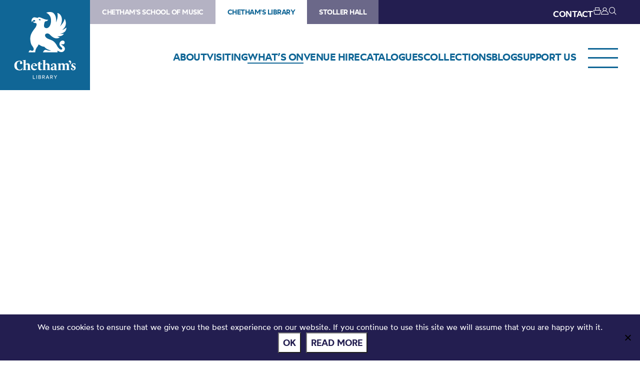

--- FILE ---
content_type: text/html; charset=UTF-8
request_url: https://library.chethams.com/locations/national-football-museum/
body_size: 67649
content:
<!DOCTYPE HTML>
<!--[if IEMobile 7 ]><html class="no-js iem7" manifest="default.appcache?v=1"><![endif]-->
<!--[if lt IE 7 ]><html class="no-js ie6" lang="en"><![endif]-->
<!--[if IE 7 ]><html class="no-js ie7" lang="en"><![endif]-->
<!--[if IE 8 ]><html class="no-js ie8" lang="en"><![endif]-->
<!--[if (gte IE 9)|(gt IEMobile 7)|!(IEMobile)|!(IE)]><!--><html class="no-js" lang="en"><!--<![endif]-->
	<head>
		<meta charset="UTF-8" />
	  	<meta http-equiv="X-UA-Compatible" content="IE=edge,chrome=1" />
		<meta name="viewport" content="width=device-width, initial-scale=1.0" />
		<link rel="pingback" href="https://library.chethams.com/xmlrpc.php" />

		<link rel="shortcut icon" href="https://static.chethams.com/app/themes/chethams-child-library/favicon/favicon.ico"/>
		<link rel="apple-touch-icon" sizes="180x180" href="https://static.chethams.com/app/themes/chethams-child-library/favicon/apple-touch-icon.png">
		<link rel="icon" type="image/png" href="https://static.chethams.com/app/themes/chethams-child-library/favicon/favicon-32x32.png" sizes="32x32">
		<link rel="icon" type="image/png" href="https://static.chethams.com/app/themes/chethams-child-library/favicon/favicon-16x16.png" sizes="16x16">

				<title>Locations  National Football Museum | Chetham&#039;s Library</title>
<meta name="description" content="The oldest public Library in the English speaking world">
		<meta name="keywords" content="Medieval Festival, Chethams Library, library, history, early printed books, manuscripts, diaries, letters, deeds, prints, paintings, glass lantern slides, readers, manchester">
		<meta name="robots" content="noindex,follow">

		<script src="https://kit.fontawesome.com/9d0a6723a1.js"></script>

		<!-- SPEKTRIX BEGIN -->
					<script type='text/javascript' src='https://tickets.chethams.com/chethams/website/scripts/integrate.js'></script>
		
		<script src="https://webcomponents.spektrix.com/stable/webcomponents-loader.js"></script>
		<script src="https://webcomponents.spektrix.com/stable/spektrix-component-loader.js" data-components="spektrix-donate,spektrix-memberships" async></script>
		<!-- SPEKTRIX END -->

		<script src="https://www.google.com/recaptcha/api.js" async defer></script>

		<meta name='robots' content='max-image-preview:large' />
<link rel='dns-prefetch' href='//chethams.com' />
<link rel='dns-prefetch' href='//cdn.jsdelivr.net' />
<link rel='dns-prefetch' href='//use.typekit.net' />
<link rel='dns-prefetch' href='//cdnjs.cloudflare.com' />
<link rel="alternate" type="application/rss+xml" title="Chetham&#039;s Library &raquo; National Football Museum Locations Feed" href="https://library.chethams.com/locations/national-football-museum/feed/" />
<style id='wp-img-auto-sizes-contain-inline-css' type='text/css'>
img:is([sizes=auto i],[sizes^="auto," i]){contain-intrinsic-size:3000px 1500px}
/*# sourceURL=wp-img-auto-sizes-contain-inline-css */
</style>
<style id='wp-block-library-inline-css' type='text/css'>
:root{--wp-block-synced-color:#7a00df;--wp-block-synced-color--rgb:122,0,223;--wp-bound-block-color:var(--wp-block-synced-color);--wp-editor-canvas-background:#ddd;--wp-admin-theme-color:#007cba;--wp-admin-theme-color--rgb:0,124,186;--wp-admin-theme-color-darker-10:#006ba1;--wp-admin-theme-color-darker-10--rgb:0,107,160.5;--wp-admin-theme-color-darker-20:#005a87;--wp-admin-theme-color-darker-20--rgb:0,90,135;--wp-admin-border-width-focus:2px}@media (min-resolution:192dpi){:root{--wp-admin-border-width-focus:1.5px}}.wp-element-button{cursor:pointer}:root .has-very-light-gray-background-color{background-color:#eee}:root .has-very-dark-gray-background-color{background-color:#313131}:root .has-very-light-gray-color{color:#eee}:root .has-very-dark-gray-color{color:#313131}:root .has-vivid-green-cyan-to-vivid-cyan-blue-gradient-background{background:linear-gradient(135deg,#00d084,#0693e3)}:root .has-purple-crush-gradient-background{background:linear-gradient(135deg,#34e2e4,#4721fb 50%,#ab1dfe)}:root .has-hazy-dawn-gradient-background{background:linear-gradient(135deg,#faaca8,#dad0ec)}:root .has-subdued-olive-gradient-background{background:linear-gradient(135deg,#fafae1,#67a671)}:root .has-atomic-cream-gradient-background{background:linear-gradient(135deg,#fdd79a,#004a59)}:root .has-nightshade-gradient-background{background:linear-gradient(135deg,#330968,#31cdcf)}:root .has-midnight-gradient-background{background:linear-gradient(135deg,#020381,#2874fc)}:root{--wp--preset--font-size--normal:16px;--wp--preset--font-size--huge:42px}.has-regular-font-size{font-size:1em}.has-larger-font-size{font-size:2.625em}.has-normal-font-size{font-size:var(--wp--preset--font-size--normal)}.has-huge-font-size{font-size:var(--wp--preset--font-size--huge)}.has-text-align-center{text-align:center}.has-text-align-left{text-align:left}.has-text-align-right{text-align:right}.has-fit-text{white-space:nowrap!important}#end-resizable-editor-section{display:none}.aligncenter{clear:both}.items-justified-left{justify-content:flex-start}.items-justified-center{justify-content:center}.items-justified-right{justify-content:flex-end}.items-justified-space-between{justify-content:space-between}.screen-reader-text{border:0;clip-path:inset(50%);height:1px;margin:-1px;overflow:hidden;padding:0;position:absolute;width:1px;word-wrap:normal!important}.screen-reader-text:focus{background-color:#ddd;clip-path:none;color:#444;display:block;font-size:1em;height:auto;left:5px;line-height:normal;padding:15px 23px 14px;text-decoration:none;top:5px;width:auto;z-index:100000}html :where(.has-border-color){border-style:solid}html :where([style*=border-top-color]){border-top-style:solid}html :where([style*=border-right-color]){border-right-style:solid}html :where([style*=border-bottom-color]){border-bottom-style:solid}html :where([style*=border-left-color]){border-left-style:solid}html :where([style*=border-width]){border-style:solid}html :where([style*=border-top-width]){border-top-style:solid}html :where([style*=border-right-width]){border-right-style:solid}html :where([style*=border-bottom-width]){border-bottom-style:solid}html :where([style*=border-left-width]){border-left-style:solid}html :where(img[class*=wp-image-]){height:auto;max-width:100%}:where(figure){margin:0 0 1em}html :where(.is-position-sticky){--wp-admin--admin-bar--position-offset:var(--wp-admin--admin-bar--height,0px)}@media screen and (max-width:600px){html :where(.is-position-sticky){--wp-admin--admin-bar--position-offset:0px}}

/*# sourceURL=wp-block-library-inline-css */
</style><style id='global-styles-inline-css' type='text/css'>
:root{--wp--preset--aspect-ratio--square: 1;--wp--preset--aspect-ratio--4-3: 4/3;--wp--preset--aspect-ratio--3-4: 3/4;--wp--preset--aspect-ratio--3-2: 3/2;--wp--preset--aspect-ratio--2-3: 2/3;--wp--preset--aspect-ratio--16-9: 16/9;--wp--preset--aspect-ratio--9-16: 9/16;--wp--preset--color--black: #000000;--wp--preset--color--cyan-bluish-gray: #abb8c3;--wp--preset--color--white: #ffffff;--wp--preset--color--pale-pink: #f78da7;--wp--preset--color--vivid-red: #cf2e2e;--wp--preset--color--luminous-vivid-orange: #ff6900;--wp--preset--color--luminous-vivid-amber: #fcb900;--wp--preset--color--light-green-cyan: #7bdcb5;--wp--preset--color--vivid-green-cyan: #00d084;--wp--preset--color--pale-cyan-blue: #8ed1fc;--wp--preset--color--vivid-cyan-blue: #0693e3;--wp--preset--color--vivid-purple: #9b51e0;--wp--preset--gradient--vivid-cyan-blue-to-vivid-purple: linear-gradient(135deg,rgb(6,147,227) 0%,rgb(155,81,224) 100%);--wp--preset--gradient--light-green-cyan-to-vivid-green-cyan: linear-gradient(135deg,rgb(122,220,180) 0%,rgb(0,208,130) 100%);--wp--preset--gradient--luminous-vivid-amber-to-luminous-vivid-orange: linear-gradient(135deg,rgb(252,185,0) 0%,rgb(255,105,0) 100%);--wp--preset--gradient--luminous-vivid-orange-to-vivid-red: linear-gradient(135deg,rgb(255,105,0) 0%,rgb(207,46,46) 100%);--wp--preset--gradient--very-light-gray-to-cyan-bluish-gray: linear-gradient(135deg,rgb(238,238,238) 0%,rgb(169,184,195) 100%);--wp--preset--gradient--cool-to-warm-spectrum: linear-gradient(135deg,rgb(74,234,220) 0%,rgb(151,120,209) 20%,rgb(207,42,186) 40%,rgb(238,44,130) 60%,rgb(251,105,98) 80%,rgb(254,248,76) 100%);--wp--preset--gradient--blush-light-purple: linear-gradient(135deg,rgb(255,206,236) 0%,rgb(152,150,240) 100%);--wp--preset--gradient--blush-bordeaux: linear-gradient(135deg,rgb(254,205,165) 0%,rgb(254,45,45) 50%,rgb(107,0,62) 100%);--wp--preset--gradient--luminous-dusk: linear-gradient(135deg,rgb(255,203,112) 0%,rgb(199,81,192) 50%,rgb(65,88,208) 100%);--wp--preset--gradient--pale-ocean: linear-gradient(135deg,rgb(255,245,203) 0%,rgb(182,227,212) 50%,rgb(51,167,181) 100%);--wp--preset--gradient--electric-grass: linear-gradient(135deg,rgb(202,248,128) 0%,rgb(113,206,126) 100%);--wp--preset--gradient--midnight: linear-gradient(135deg,rgb(2,3,129) 0%,rgb(40,116,252) 100%);--wp--preset--font-size--small: 13px;--wp--preset--font-size--medium: 20px;--wp--preset--font-size--large: 36px;--wp--preset--font-size--x-large: 42px;--wp--preset--spacing--20: 0.44rem;--wp--preset--spacing--30: 0.67rem;--wp--preset--spacing--40: 1rem;--wp--preset--spacing--50: 1.5rem;--wp--preset--spacing--60: 2.25rem;--wp--preset--spacing--70: 3.38rem;--wp--preset--spacing--80: 5.06rem;--wp--preset--shadow--natural: 6px 6px 9px rgba(0, 0, 0, 0.2);--wp--preset--shadow--deep: 12px 12px 50px rgba(0, 0, 0, 0.4);--wp--preset--shadow--sharp: 6px 6px 0px rgba(0, 0, 0, 0.2);--wp--preset--shadow--outlined: 6px 6px 0px -3px rgb(255, 255, 255), 6px 6px rgb(0, 0, 0);--wp--preset--shadow--crisp: 6px 6px 0px rgb(0, 0, 0);}:where(.is-layout-flex){gap: 0.5em;}:where(.is-layout-grid){gap: 0.5em;}body .is-layout-flex{display: flex;}.is-layout-flex{flex-wrap: wrap;align-items: center;}.is-layout-flex > :is(*, div){margin: 0;}body .is-layout-grid{display: grid;}.is-layout-grid > :is(*, div){margin: 0;}:where(.wp-block-columns.is-layout-flex){gap: 2em;}:where(.wp-block-columns.is-layout-grid){gap: 2em;}:where(.wp-block-post-template.is-layout-flex){gap: 1.25em;}:where(.wp-block-post-template.is-layout-grid){gap: 1.25em;}.has-black-color{color: var(--wp--preset--color--black) !important;}.has-cyan-bluish-gray-color{color: var(--wp--preset--color--cyan-bluish-gray) !important;}.has-white-color{color: var(--wp--preset--color--white) !important;}.has-pale-pink-color{color: var(--wp--preset--color--pale-pink) !important;}.has-vivid-red-color{color: var(--wp--preset--color--vivid-red) !important;}.has-luminous-vivid-orange-color{color: var(--wp--preset--color--luminous-vivid-orange) !important;}.has-luminous-vivid-amber-color{color: var(--wp--preset--color--luminous-vivid-amber) !important;}.has-light-green-cyan-color{color: var(--wp--preset--color--light-green-cyan) !important;}.has-vivid-green-cyan-color{color: var(--wp--preset--color--vivid-green-cyan) !important;}.has-pale-cyan-blue-color{color: var(--wp--preset--color--pale-cyan-blue) !important;}.has-vivid-cyan-blue-color{color: var(--wp--preset--color--vivid-cyan-blue) !important;}.has-vivid-purple-color{color: var(--wp--preset--color--vivid-purple) !important;}.has-black-background-color{background-color: var(--wp--preset--color--black) !important;}.has-cyan-bluish-gray-background-color{background-color: var(--wp--preset--color--cyan-bluish-gray) !important;}.has-white-background-color{background-color: var(--wp--preset--color--white) !important;}.has-pale-pink-background-color{background-color: var(--wp--preset--color--pale-pink) !important;}.has-vivid-red-background-color{background-color: var(--wp--preset--color--vivid-red) !important;}.has-luminous-vivid-orange-background-color{background-color: var(--wp--preset--color--luminous-vivid-orange) !important;}.has-luminous-vivid-amber-background-color{background-color: var(--wp--preset--color--luminous-vivid-amber) !important;}.has-light-green-cyan-background-color{background-color: var(--wp--preset--color--light-green-cyan) !important;}.has-vivid-green-cyan-background-color{background-color: var(--wp--preset--color--vivid-green-cyan) !important;}.has-pale-cyan-blue-background-color{background-color: var(--wp--preset--color--pale-cyan-blue) !important;}.has-vivid-cyan-blue-background-color{background-color: var(--wp--preset--color--vivid-cyan-blue) !important;}.has-vivid-purple-background-color{background-color: var(--wp--preset--color--vivid-purple) !important;}.has-black-border-color{border-color: var(--wp--preset--color--black) !important;}.has-cyan-bluish-gray-border-color{border-color: var(--wp--preset--color--cyan-bluish-gray) !important;}.has-white-border-color{border-color: var(--wp--preset--color--white) !important;}.has-pale-pink-border-color{border-color: var(--wp--preset--color--pale-pink) !important;}.has-vivid-red-border-color{border-color: var(--wp--preset--color--vivid-red) !important;}.has-luminous-vivid-orange-border-color{border-color: var(--wp--preset--color--luminous-vivid-orange) !important;}.has-luminous-vivid-amber-border-color{border-color: var(--wp--preset--color--luminous-vivid-amber) !important;}.has-light-green-cyan-border-color{border-color: var(--wp--preset--color--light-green-cyan) !important;}.has-vivid-green-cyan-border-color{border-color: var(--wp--preset--color--vivid-green-cyan) !important;}.has-pale-cyan-blue-border-color{border-color: var(--wp--preset--color--pale-cyan-blue) !important;}.has-vivid-cyan-blue-border-color{border-color: var(--wp--preset--color--vivid-cyan-blue) !important;}.has-vivid-purple-border-color{border-color: var(--wp--preset--color--vivid-purple) !important;}.has-vivid-cyan-blue-to-vivid-purple-gradient-background{background: var(--wp--preset--gradient--vivid-cyan-blue-to-vivid-purple) !important;}.has-light-green-cyan-to-vivid-green-cyan-gradient-background{background: var(--wp--preset--gradient--light-green-cyan-to-vivid-green-cyan) !important;}.has-luminous-vivid-amber-to-luminous-vivid-orange-gradient-background{background: var(--wp--preset--gradient--luminous-vivid-amber-to-luminous-vivid-orange) !important;}.has-luminous-vivid-orange-to-vivid-red-gradient-background{background: var(--wp--preset--gradient--luminous-vivid-orange-to-vivid-red) !important;}.has-very-light-gray-to-cyan-bluish-gray-gradient-background{background: var(--wp--preset--gradient--very-light-gray-to-cyan-bluish-gray) !important;}.has-cool-to-warm-spectrum-gradient-background{background: var(--wp--preset--gradient--cool-to-warm-spectrum) !important;}.has-blush-light-purple-gradient-background{background: var(--wp--preset--gradient--blush-light-purple) !important;}.has-blush-bordeaux-gradient-background{background: var(--wp--preset--gradient--blush-bordeaux) !important;}.has-luminous-dusk-gradient-background{background: var(--wp--preset--gradient--luminous-dusk) !important;}.has-pale-ocean-gradient-background{background: var(--wp--preset--gradient--pale-ocean) !important;}.has-electric-grass-gradient-background{background: var(--wp--preset--gradient--electric-grass) !important;}.has-midnight-gradient-background{background: var(--wp--preset--gradient--midnight) !important;}.has-small-font-size{font-size: var(--wp--preset--font-size--small) !important;}.has-medium-font-size{font-size: var(--wp--preset--font-size--medium) !important;}.has-large-font-size{font-size: var(--wp--preset--font-size--large) !important;}.has-x-large-font-size{font-size: var(--wp--preset--font-size--x-large) !important;}
/*# sourceURL=global-styles-inline-css */
</style>

<style id='classic-theme-styles-inline-css' type='text/css'>
/*! This file is auto-generated */
.wp-block-button__link{color:#fff;background-color:#32373c;border-radius:9999px;box-shadow:none;text-decoration:none;padding:calc(.667em + 2px) calc(1.333em + 2px);font-size:1.125em}.wp-block-file__button{background:#32373c;color:#fff;text-decoration:none}
/*# sourceURL=/wp-includes/css/classic-themes.min.css */
</style>
<link rel='stylesheet' id='cookie-notice-front-css' href='https://static.chethams.com/app/plugins/cookie-notice/css/front.min.css?ver=2.5.11' type='text/css' media='all' />
<link rel='stylesheet' id='Spectrix-events-css' href='https://static.chethams.com/app/plugins/spectrix-events/public/css/spectrix-events-public.css?ver=1.0.2' type='text/css' media='all' />
<link rel='stylesheet' id='legacy-master-theme-style-css' href='https://static.chethams.com/app/themes/chethams-master/styles.css?ver=a224a06f2' type='text/css' media='all' />
<link rel='stylesheet' id='legacy-child-theme-style-css' href='https://static.chethams.com/app/themes/chethams-child-library/style.css?ver=a224a06f2' type='text/css' media='all' />
<link rel='stylesheet' id='select2-style-css' href='https://cdn.jsdelivr.net/npm/select2@4.1.0-rc.0/dist/css/select2.min.css?ver=a224a06f2' type='text/css' media='all' />
<link rel='stylesheet' id='main-style-css' href='https://static.chethams.com/app/themes/chethams-master/css/main.css?ver=a224a06f2' type='text/css' media='all' />
<link rel='stylesheet' id='child-style-css' href='https://static.chethams.com/app/themes/chethams-child-library/css/main.css?ver=a224a06f2' type='text/css' media='all' />
<link rel='stylesheet' id='adobefonts-css' href='https://use.typekit.net/umq6mhd.css' type='text/css' media='all' />
<link rel='stylesheet' id='fa6-css' href='https://cdnjs.cloudflare.com/ajax/libs/font-awesome/6.6.0/css/all.min.css' type='text/css' media='all' />
<link rel='stylesheet' id='tablepress-default-css' href='https://static.chethams.com/app/plugins/tablepress/css/build/default.css?ver=3.2.6' type='text/css' media='all' />
<script type="text/javascript" src="https://static.chethams.com/app/plugins/stop-user-enumeration/frontend/js/frontend.js?ver=1.7.7" id="stop-user-enumeration-js" defer="defer" data-wp-strategy="defer"></script>
<script type="text/javascript" id="cookie-notice-front-js-before">
/* <![CDATA[ */
var cnArgs = {"ajaxUrl":"https:\/\/library.chethams.com\/wp-admin\/admin-ajax.php","nonce":"0b8909dbfa","hideEffect":"fade","position":"bottom","onScroll":false,"onScrollOffset":100,"onClick":false,"cookieName":"cookie_notice_accepted","cookieTime":2592000,"cookieTimeRejected":2592000,"globalCookie":false,"redirection":false,"cache":true,"revokeCookies":false,"revokeCookiesOpt":"automatic"};

//# sourceURL=cookie-notice-front-js-before
/* ]]> */
</script>
<script type="text/javascript" src="https://static.chethams.com/app/plugins/cookie-notice/js/front.min.js?ver=2.5.11" id="cookie-notice-front-js"></script>
<script type="text/javascript" src="https://library.chethams.com/wp-includes/js/jquery/jquery.min.js?ver=3.7.1" id="jquery-core-js"></script>
<script type="text/javascript" src="https://library.chethams.com/wp-includes/js/jquery/jquery-migrate.min.js?ver=3.4.1" id="jquery-migrate-js"></script>
<script type="text/javascript" src="https://static.chethams.com/app/plugins/spectrix-events/public/js/spectrix-events-public.js?ver=1.0.2" id="Spectrix-events-js"></script>
<script type="text/javascript" src="https://static.chethams.com/app/themes/chethams-master/js/jquery.easing.1.3.js?ver=a224a06f2" id="jqueryeasing-js"></script>
<script type="text/javascript" src="https://static.chethams.com/app/themes/chethams-master/js/jquery.customSelect.min.js?ver=a224a06f2" id="jqueryselect-js"></script>
<script type="text/javascript" src="https://static.chethams.com/app/themes/chethams-master/js/jquery.chocolat.min.js?ver=a224a06f2" id="jquerychocolat-js"></script>
<script type="text/javascript" src="https://static.chethams.com/app/themes/chethams-master/js/lity.js?ver=a224a06f2" id="jquerylity-js"></script>
<script type="text/javascript" src="https://static.chethams.com/app/themes/chethams-master/js/js.cookie.min.js?ver=a224a06f2" id="wd-cookie-js"></script>
<script type="text/javascript" src="https://cdn.jsdelivr.net/npm/select2@4.1.0-rc.0/dist/js/select2.min.js?ver=a224a06f2" id="select2-js"></script>
<script type="text/javascript" src="https://static.chethams.com/app/themes/chethams-master/js/sidebar.js?ver=a224a06f2" id="sidebar-js-js"></script>
<script type="text/javascript" id="site-js-extra">
/* <![CDATA[ */
var frontend_ajax_object = {"ajaxurl":"https://library.chethams.com/wp-admin/admin-ajax.php"};
//# sourceURL=site-js-extra
/* ]]> */
</script>
<script type="text/javascript" src="https://static.chethams.com/app/themes/chethams-master/js/site3.js?ver=a224a06f2" id="site-js"></script>
<link rel="https://api.w.org/" href="https://library.chethams.com/wp-json/" /><link rel="EditURI" type="application/rsd+xml" title="RSD" href="https://library.chethams.com/xmlrpc.php?rsd" />
<meta name="generator" content="WordPress 6.9" />
<!-- HFCM by 99 Robots - Snippet # 1: Google Tag Manager - Head -->
<!-- Google Tag Manager -->
<script>(function(w,d,s,l,i){w[l]=w[l]||[];w[l].push({'gtm.start':
new Date().getTime(),event:'gtm.js'});var f=d.getElementsByTagName(s)[0],
j=d.createElement(s),dl=l!='dataLayer'?'&l='+l:'';j.async=true;j.src=
'https://www.googletagmanager.com/gtm.js?id='+i+dl;f.parentNode.insertBefore(j,f);
})(window,document,'script','dataLayer','GTM-MZFKDML');</script>
<!-- End Google Tag Manager -->
<!-- /end HFCM by 99 Robots -->
<!-- HFCM by 99 Robots - Snippet # 2: Google Tag Manager - Body -->
<!-- Google Tag Manager (noscript) -->
<noscript><iframe src="https://www.googletagmanager.com/ns.html?id=GTM-MZFKDML"
height="0" width="0" style="display:none;visibility:hidden"></iframe></noscript>
<!-- End Google Tag Manager (noscript) -->
<!-- /end HFCM by 99 Robots -->
<!-- HFCM by 99 Robots - Snippet # 3: Meta Tag Verification -->
<meta name="facebook-domain-verification" content="isny2eesjecaggp8h14sw9dgs8ug2z" />  
<!-- /end HFCM by 99 Robots -->
	</head>
	<body class="archive tax-locations term-national-football-museum term-173 wp-theme-chethams-master wp-child-theme-chethams-child-library cookies-not-set">
<div id="header-search-wrapper">
    <div class="inner">
        <div id="header-search-wrapper-inner">
            
<form role="search" method="get" class="search-form font-mont" action="https://library.chethams.com/">
	<label>
		<input type="search" class="search-field" placeholder="Search &hellip;" value="" name="s" />
	</label>
	<button type="submit" class="search-submit" aria-label="Search">
		<i class="icon icon-search"></i>
	</button>
</form>
        </div>
    </div>
</div>
<div class="header-donations-wrapper font-mont" style="display:none">

</div>
<div class="outer level0 " id="main-header">
    <div id="header-bar-wrapper">
        <div class="inner header-bar clearfix">

            <div class="header-logo">
                <h1><a href="https://library.chethams.com">Chetham&#039;s Library</a></h1>
            </div>
            <div class="header-menus font-mont">

                <div class="header-masthead clearfix">
                    <div class="header-masthead-site-nav"><ul ><li class="site_link"><a href="https://chethamsschoolofmusic.com/">Chetham&#039;s School of Music</a></li><li class="site_link current_site"><a href="https://library.chethams.com/">Chetham&#039;s Library</a></li><li class="site_link"><a href="https://stollerhall.com/">Stoller Hall</a></li></ul></div>

                    <div class="header-masthead-right">
                        <div class="header-masthead-lang"></div>
                        <div class="header-masthead-links">
                            <ul>
                                                                <li class="hide"><a href="/about/contact-us/">CONTACT</a></li>
                                <li class="basket"><a href="/box-office/basket/" id="header-masthead-basket">
                                        <spektrix-basket-item-count></spektrix-basket-item-count><i class="icon icon-basket"></i>
                                    </a></li>
                                <li><a href="/box-office/my-account/" id="header-masthead-my-account"><i class="icon icon-account"></i></a></li>
                                <li><a href="#" id="header-masthead-search" class="header-masthead-search-btn"><i class="icon icon-search"></i></a></li>
                            </ul>
                        </div>
                    </div>
                </div>
                <a href="" class="menu-opener desktop"></a>
                <div class="header-nav"><ul id="menu-nested-pages" class="menu"><li id="menu-item-94" class="menu-item menu-item-type-post_type menu-item-object-page menu-item-has-children menu-item-94 menu-item-status-publish"><a href="https://library.chethams.com/about/"><span>About</span></a>
<ul class="sub-menu">
	<li id="menu-item-80605" class="menu-item menu-item-type-post_type menu-item-object-page menu-item-80605 menu-item-status-publish"><a href="https://library.chethams.com/about/mailing-list/"><span>Newsletter Sign Up</span></a></li>
	<li id="menu-item-73326" class="menu-item menu-item-type-post_type menu-item-object-page menu-item-73326 menu-item-status-publish"><a href="https://library.chethams.com/about/job-vacancies/"><span>Job vacancies</span></a></li>
	<li id="menu-item-39" class="menu-item menu-item-type-post_type menu-item-object-page menu-item-has-children menu-item-39 menu-item-status-publish"><a href="https://library.chethams.com/about/history/"><span>History</span></a>
	<ul class="sub-menu">
		<li id="menu-item-104" class="menu-item menu-item-type-post_type menu-item-object-page menu-item-104 menu-item-status-publish"><a href="https://library.chethams.com/about/history/the-medieval-buildings/"><span>The Medieval Buildings</span></a></li>
		<li id="menu-item-80405" class="menu-item menu-item-type-post_type menu-item-object-page menu-item-80405 menu-item-status-publish"><a href="https://library.chethams.com/about/history/humphrey-chetham/"><span>Humphrey Chetham</span></a></li>
		<li id="menu-item-100" class="menu-item menu-item-type-post_type menu-item-object-page menu-item-100 menu-item-status-publish"><a href="https://library.chethams.com/about/history/the-creation-of-the-library/"><span>The Creation of the Library</span></a></li>
		<li id="menu-item-102" class="menu-item menu-item-type-post_type menu-item-object-page menu-item-102 menu-item-status-publish"><a href="https://library.chethams.com/about/history/chethams-parish-libraries/"><span>Chetham’s Parish Libraries</span></a></li>
	</ul>
</li>
	<li id="menu-item-95" class="menu-item menu-item-type-post_type menu-item-object-page menu-item-95 menu-item-status-publish"><a href="https://library.chethams.com/about/contact-us/"><span>Contact us</span></a></li>
</ul>
</li>
<li id="menu-item-38" class="menu-item menu-item-type-post_type menu-item-object-page menu-item-has-children menu-item-38 menu-item-status-publish"><a href="https://library.chethams.com/visiting/"><span>Visiting</span></a>
<ul class="sub-menu">
	<li id="menu-item-6712" class="menu-item menu-item-type-post_type menu-item-object-page menu-item-6712 menu-item-status-publish"><a href="https://library.chethams.com/visiting/visiting-library/"><span>Visitor Info</span></a></li>
	<li id="menu-item-30521" class="menu-item menu-item-type-custom menu-item-object-custom menu-item-30521 menu-item-status-publish"><a href="https://library.chethams.com/shows/chethams-library-tours/"><span>Book a Tour</span></a></li>
</ul>
</li>
<li id="menu-item-5539" class="menu-item menu-item-type-post_type menu-item-object-page menu-item-5539 menu-item-status-publish current-menu-item"><a href="https://library.chethams.com/whats-on/"><span>What’s On</span></a></li>
<li id="menu-item-74330" class="menu-item menu-item-type-post_type menu-item-object-page menu-item-has-children menu-item-74330 menu-item-status-publish"><a href="https://library.chethams.com/venue-hire-2/"><span>Venue hire</span></a>
<ul class="sub-menu">
	<li id="menu-item-74334" class="menu-item menu-item-type-post_type menu-item-object-page menu-item-74334 menu-item-status-publish"><a href="https://library.chethams.com/venue-hire-2/venue-hire-baronial-hall/"><span>Baronial Hall for hire</span></a></li>
	<li id="menu-item-74363" class="menu-item menu-item-type-post_type menu-item-object-page menu-item-74363 menu-item-status-publish"><a href="https://library.chethams.com/venue-hire-2/chethams-library-for-hire/"><span>Chetham’s Library for hire</span></a></li>
</ul>
</li>
<li id="menu-item-1133" class="menu-item menu-item-type-post_type menu-item-object-page menu-item-has-children menu-item-1133 menu-item-status-publish"><a href="https://library.chethams.com/catalogues/"><span>Catalogues</span></a>
<ul class="sub-menu">
	<li id="menu-item-4145" class="menu-item menu-item-type-post_type menu-item-object-page menu-item-4145 menu-item-status-publish"><a href="https://library.chethams.com/catalogues/printed-items/"><span>Books and printed items</span></a></li>
	<li id="menu-item-4151" class="menu-item menu-item-type-post_type menu-item-object-page menu-item-4151 menu-item-status-publish"><a href="https://library.chethams.com/catalogues/archives-and-manuscripts/"><span>Archives and manuscripts</span></a></li>
</ul>
</li>
<li id="menu-item-37" class="menu-item menu-item-type-post_type menu-item-object-page menu-item-has-children menu-item-37 menu-item-status-publish"><a href="https://library.chethams.com/collections/"><span>Collections</span></a>
<ul class="sub-menu">
	<li id="menu-item-2675" class="menu-item menu-item-type-post_type menu-item-object-page menu-item-2675 menu-item-status-publish"><a href="https://library.chethams.com/collections/101-treasures-of-chethams/"><span>101 Treasures of Chetham’s</span></a></li>
	<li id="menu-item-1294" class="menu-item menu-item-type-post_type menu-item-object-page menu-item-has-children menu-item-1294 menu-item-status-publish"><a href="https://library.chethams.com/collections/digital-resources/"><span>Digital Resources</span></a>
	<ul class="sub-menu">
		<li id="menu-item-80601" class="menu-item menu-item-type-post_type menu-item-object-page menu-item-80601 menu-item-status-publish"><a href="https://library.chethams.com/collections/digital-resources/the-flowers-of-histories/"><span>The Flowers of Histories</span></a></li>
		<li id="menu-item-80603" class="menu-item menu-item-type-post_type menu-item-object-page menu-item-80603 menu-item-status-publish"><a href="https://library.chethams.com/collections/digital-resources/a-book-of-hours-from-france/"><span>A Book of Hours from France</span></a></li>
		<li id="menu-item-80599" class="menu-item menu-item-type-post_type menu-item-object-page menu-item-80599 menu-item-status-publish"><a href="https://library.chethams.com/collections/digital-resources/the-manchester-scrapbook/"><span>The Manchester Scrapbook</span></a></li>
		<li id="menu-item-80598" class="menu-item menu-item-type-post_type menu-item-object-page menu-item-80598 menu-item-status-publish"><a href="https://library.chethams.com/collections/digital-resources/thomas-barritt-of-manchester/"><span>Thomas Barritt of Manchester</span></a></li>
		<li id="menu-item-1314" class="menu-item menu-item-type-post_type menu-item-object-page menu-item-1314 menu-item-status-publish"><a href="https://library.chethams.com/collections/digital-resources/art-treasures-examiner-of-1857/"><span>Art Treasures Examiner of 1857</span></a></li>
		<li id="menu-item-1318" class="menu-item menu-item-type-post_type menu-item-object-page menu-item-1318 menu-item-status-publish"><a href="https://library.chethams.com/collections/digital-resources/manchester-association-for-constitutional-order/"><span>Manchester Association for Constitutional Order</span></a></li>
		<li id="menu-item-1315" class="menu-item menu-item-type-post_type menu-item-object-page menu-item-1315 menu-item-status-publish"><a href="https://library.chethams.com/collections/digital-resources/the-north-western-museum-of-science-and-industry-some-reminiscences-by-richard-hills/"><span>The North Western Museum of Science and Industry: Some Reminiscences by Richard Hills</span></a></li>
		<li id="menu-item-1319" class="menu-item menu-item-type-post_type menu-item-object-page menu-item-1319 menu-item-status-publish"><a href="https://library.chethams.com/collections/digital-resources/criminal-manchester/"><span>Criminal Manchester</span></a></li>
		<li id="menu-item-1316" class="menu-item menu-item-type-post_type menu-item-object-page menu-item-1316 menu-item-status-publish"><a href="https://library.chethams.com/collections/digital-resources/the-cup-of-destiny/"><span>The Cup of Destiny</span></a></li>
		<li id="menu-item-1320" class="menu-item menu-item-type-post_type menu-item-object-page menu-item-1320 menu-item-status-publish"><a href="https://library.chethams.com/collections/digital-resources/athenaeum-souvenir/"><span>Athenaeum Souvenir</span></a></li>
		<li id="menu-item-4411" class="menu-item menu-item-type-post_type menu-item-object-page menu-item-4411 menu-item-status-publish"><a href="https://library.chethams.com/collections/digital-resources/middle-english-manuscripts/"><span>Middle English Manuscripts</span></a></li>
		<li id="menu-item-1311" class="menu-item menu-item-type-post_type menu-item-object-page menu-item-1311 menu-item-status-publish"><a href="https://library.chethams.com/collections/digital-resources/manchester-and-liverpool-of-today/"><span>Manchester and Liverpool of Today</span></a></li>
		<li id="menu-item-1317" class="menu-item menu-item-type-post_type menu-item-object-page menu-item-1317 menu-item-status-publish"><a href="https://library.chethams.com/collections/digital-resources/hollingworths-mancuniensis/"><span>Hollingworth’s Mancuniensis</span></a></li>
		<li id="menu-item-1321" class="menu-item menu-item-type-post_type menu-item-object-page menu-item-1321 menu-item-status-publish"><a href="https://library.chethams.com/collections/digital-resources/memoir-of-cecil-wray/"><span>Memoir of Cecil Wray</span></a></li>
		<li id="menu-item-1312" class="menu-item menu-item-type-post_type menu-item-object-page menu-item-1312 menu-item-status-publish"><a href="https://library.chethams.com/collections/digital-resources/william-sewards-diary/"><span>William Seward’s Diary</span></a></li>
		<li id="menu-item-1322" class="menu-item menu-item-type-post_type menu-item-object-page menu-item-1322 menu-item-status-publish"><a href="https://library.chethams.com/collections/digital-resources/the-anti-monopolist/"><span>The Anti-Monopolist</span></a></li>
		<li id="menu-item-1313" class="menu-item menu-item-type-post_type menu-item-object-page menu-item-1313 menu-item-status-publish"><a href="https://library.chethams.com/collections/digital-resources/fishwicks-history-of-rochdale/"><span>Fishwick’s History of Rochdale</span></a></li>
		<li id="menu-item-1323" class="menu-item menu-item-type-post_type menu-item-object-page menu-item-1323 menu-item-status-publish"><a href="https://library.chethams.com/collections/digital-resources/knyvetts-defence-of-this-realm/"><span>Knyvett’s Defence of this Realm</span></a></li>
		<li id="menu-item-1384" class="menu-item menu-item-type-post_type menu-item-object-page menu-item-1384 menu-item-status-publish"><a href="https://library.chethams.com/collections/digital-resources/tractatus-de-nigromantia/"><span>Tractatus de Nigromantia</span></a></li>
		<li id="menu-item-1495" class="menu-item menu-item-type-post_type menu-item-object-page menu-item-1495 menu-item-status-publish"><a href="https://library.chethams.com/collections/digital-resources/axon-ballads/"><span>Axon Ballads</span></a></li>
	</ul>
</li>
	<li id="menu-item-1376" class="menu-item menu-item-type-post_type menu-item-object-page menu-item-has-children menu-item-1376 menu-item-status-publish"><a href="https://library.chethams.com/collections/printed-books-ephemera/"><span>Printed Books &amp; Ephemera</span></a>
	<ul class="sub-menu">
		<li id="menu-item-1789" class="menu-item menu-item-type-post_type menu-item-object-page menu-item-1789 menu-item-status-publish"><a href="https://library.chethams.com/collections/printed-books-ephemera/incline-press-collection/"><span>Incline Press Collection</span></a></li>
		<li id="menu-item-57" class="menu-item menu-item-type-post_type menu-item-object-page menu-item-57 menu-item-status-publish"><a href="https://library.chethams.com/collections/printed-books-ephemera/john-byrom-collection/"><span>John Byrom Collection</span></a></li>
		<li id="menu-item-59" class="menu-item menu-item-type-post_type menu-item-object-page menu-item-59 menu-item-status-publish"><a href="https://library.chethams.com/collections/printed-books-ephemera/halliwell-phillipps-collection/"><span>Halliwell-Phillipps Collection</span></a></li>
		<li id="menu-item-61" class="menu-item menu-item-type-post_type menu-item-object-page menu-item-61 menu-item-status-publish"><a href="https://library.chethams.com/collections/printed-books-ephemera/map-collection/"><span>Map Collection</span></a></li>
		<li id="menu-item-63" class="menu-item menu-item-type-post_type menu-item-object-page menu-item-63 menu-item-status-publish"><a href="https://library.chethams.com/collections/printed-books-ephemera/scrapbooks/"><span>Scrapbooks</span></a></li>
		<li id="menu-item-65" class="menu-item menu-item-type-post_type menu-item-object-page menu-item-65 menu-item-status-publish"><a href="https://library.chethams.com/collections/printed-books-ephemera/shorthand-books/"><span>Shorthand Books</span></a></li>
		<li id="menu-item-67" class="menu-item menu-item-type-post_type menu-item-object-page menu-item-67 menu-item-status-publish"><a href="https://library.chethams.com/collections/printed-books-ephemera/tracts-pamphlets/"><span>Tracts &amp; Pamphlets</span></a></li>
		<li id="menu-item-69" class="menu-item menu-item-type-post_type menu-item-object-page menu-item-69 menu-item-status-publish"><a href="https://library.chethams.com/collections/printed-books-ephemera/donated-collections/"><span>Donated Collections</span></a></li>
	</ul>
</li>
	<li id="menu-item-1390" class="menu-item menu-item-type-post_type menu-item-object-page menu-item-has-children menu-item-1390 menu-item-status-publish"><a href="https://library.chethams.com/collections/archives-manuscripts/"><span>Archives &amp; Manuscripts</span></a>
	<ul class="sub-menu">
		<li id="menu-item-130" class="menu-item menu-item-type-post_type menu-item-object-page menu-item-130 menu-item-status-publish"><a href="https://library.chethams.com/collections/archives-manuscripts/medieval-manuscripts/"><span>Medieval Manuscripts</span></a></li>
		<li id="menu-item-132" class="menu-item menu-item-type-post_type menu-item-object-page menu-item-132 menu-item-status-publish"><a href="https://library.chethams.com/collections/archives-manuscripts/antiquarian-collections/"><span>Antiquarian Collections</span></a></li>
		<li id="menu-item-134" class="menu-item menu-item-type-post_type menu-item-object-page menu-item-134 menu-item-status-publish"><a href="https://library.chethams.com/collections/archives-manuscripts/ecclesiastical-history/"><span>Ecclesiastical History</span></a></li>
		<li id="menu-item-1717" class="menu-item menu-item-type-post_type menu-item-object-page menu-item-1717 menu-item-status-publish"><a href="https://library.chethams.com/collections/archives-manuscripts/literary-history/"><span>Literary History</span></a></li>
		<li id="menu-item-1710" class="menu-item menu-item-type-post_type menu-item-object-page menu-item-1710 menu-item-status-publish"><a href="https://library.chethams.com/collections/archives-manuscripts/social-and-economic-history/"><span>Social and Economic History</span></a></li>
		<li id="menu-item-1711" class="menu-item menu-item-type-post_type menu-item-object-page menu-item-1711 menu-item-status-publish"><a href="https://library.chethams.com/collections/archives-manuscripts/deeds-and-family-papers/"><span>Deeds and Family Papers</span></a></li>
	</ul>
</li>
	<li id="menu-item-1395" class="menu-item menu-item-type-post_type menu-item-object-page menu-item-has-children menu-item-1395 menu-item-status-publish"><a href="https://library.chethams.com/collections/prints-and-photographs/"><span>Prints and Photographs</span></a>
	<ul class="sub-menu">
		<li id="menu-item-154" class="menu-item menu-item-type-post_type menu-item-object-page menu-item-154 menu-item-status-publish"><a href="https://library.chethams.com/collections/prints-and-photographs/william-hogarth/"><span>William Hogarth</span></a></li>
		<li id="menu-item-156" class="menu-item menu-item-type-post_type menu-item-object-page menu-item-156 menu-item-status-publish"><a href="https://library.chethams.com/collections/prints-and-photographs/phelps-collection/"><span>Phelps Collection</span></a></li>
		<li id="menu-item-158" class="menu-item menu-item-type-post_type menu-item-object-page menu-item-158 menu-item-status-publish"><a href="https://library.chethams.com/collections/prints-and-photographs/asheton-tonge-collection/"><span>Asheton Tonge Collection</span></a></li>
		<li id="menu-item-160" class="menu-item menu-item-type-post_type menu-item-object-page menu-item-160 menu-item-status-publish"><a href="https://library.chethams.com/collections/prints-and-photographs/political-cartoons/"><span>Political Cartoons</span></a></li>
	</ul>
</li>
</ul>
</li>
<li id="menu-item-501" class="menu-item menu-item-type-taxonomy menu-item-object-category menu-item-501 menu-item-status-publish"><a href="https://library.chethams.com/category/blog/"><span>Blog</span></a></li>
<li id="menu-item-41" class="menu-item menu-item-type-post_type menu-item-object-page menu-item-has-children menu-item-41 menu-item-status-publish"><a href="https://library.chethams.com/support-us/"><span>Support us</span></a>
<ul class="sub-menu">
	<li id="menu-item-1232" class="menu-item menu-item-type-post_type menu-item-object-page menu-item-1232 menu-item-status-publish"><a href="https://library.chethams.com/support-us/legacies/"><span>Leave a gift in your will</span></a></li>
	<li id="menu-item-455" class="menu-item menu-item-type-post_type menu-item-object-page menu-item-455 menu-item-status-publish"><a href="https://library.chethams.com/support-us/current-supporters/"><span>Current Supporters</span></a></li>
</ul>
</li>
</ul></div>
            </div>
			<a href="" class="menu-opener mobile"></a>

            <!-- <div class="col12 mobile-header-nav font-mont">
            	                <div class="mobile-header-site-list clearfix">
                    <ul>
                        <li><a href="/box-office/my-account/" id="header-masthead-my-account">My account <i class="far fa-user-circle"></i></a></li>
                        <li><a href="/box-office/basket/" id="header-masthead-basket">Basket (<spektrix-basket-item-count></spektrix-basket-item-count>)<i class="fas fa-ticket-alt fa-rotate-45"></i></a></li>
                    </ul>
                </div>
                <div class="mobile-header-site-list clearfix">
					                </div>
            </div> -->
            <!-- <a href="#" id="header-menu-toggle"><i class="fas fa-bars"></i></a> -->

        </div>
		<div class="expanded-menu" style="display:none">
			<ul id="menu-nested-pages-expanded" class="menu"><li class="menu-item menu-item-type-post_type menu-item-object-page menu-item-has-children menu-item-94 col heading menu-item-status-publish"><a href="https://library.chethams.com/about/"><span>About</span></a><a class="opener" href="#"></a>
<ul class="sub-menu">
<li class="menu-item menu-item-type-post_type menu-item-object-page menu-item-80605 menu-item-status-publish"><a href="https://library.chethams.com/about/mailing-list/"><span>Newsletter Sign Up</span></a></li><li class="menu-item menu-item-type-post_type menu-item-object-page menu-item-73326 menu-item-status-publish"><a href="https://library.chethams.com/about/job-vacancies/"><span>Job vacancies</span></a></li><li class="menu-item menu-item-type-post_type menu-item-object-page menu-item-39 menu-item-status-publish"><a href="https://library.chethams.com/about/history/"><span>History</span></a></li><li class="menu-item menu-item-type-post_type menu-item-object-page menu-item-95 menu-item-status-publish"><a href="https://library.chethams.com/about/contact-us/"><span>Contact us</span></a></li></ul>
</li><li class="menu-item menu-item-type-post_type menu-item-object-page menu-item-has-children menu-item-38 col heading menu-item-status-publish"><a href="https://library.chethams.com/visiting/"><span>Visiting</span></a><a class="opener" href="#"></a>
<ul class="sub-menu">
<li class="menu-item menu-item-type-post_type menu-item-object-page menu-item-6712 menu-item-status-publish"><a href="https://library.chethams.com/visiting/visiting-library/"><span>Visitor Info</span></a></li><li class="menu-item menu-item-type-custom menu-item-object-custom menu-item-30521 menu-item-status-publish"><a href="https://library.chethams.com/shows/chethams-library-tours/"><span>Book a Tour</span></a></li></ul>
</li><li class="menu-item menu-item-type-post_type menu-item-object-page menu-item-5539 col heading menu-item-status-publish current-menu-item"><a href="https://library.chethams.com/whats-on/"><span>What’s On</span></a></li><li class="menu-item menu-item-type-post_type menu-item-object-page menu-item-has-children menu-item-74330 col heading menu-item-status-publish"><a href="https://library.chethams.com/venue-hire-2/"><span>Venue hire</span></a><a class="opener" href="#"></a>
<ul class="sub-menu">
<li class="menu-item menu-item-type-post_type menu-item-object-page menu-item-74334 menu-item-status-publish"><a href="https://library.chethams.com/venue-hire-2/venue-hire-baronial-hall/"><span>Baronial Hall for hire</span></a></li><li class="menu-item menu-item-type-post_type menu-item-object-page menu-item-74363 menu-item-status-publish"><a href="https://library.chethams.com/venue-hire-2/chethams-library-for-hire/"><span>Chetham’s Library for hire</span></a></li></ul>
</li><li class="menu-item menu-item-type-post_type menu-item-object-page menu-item-has-children menu-item-1133 col heading menu-item-status-publish"><a href="https://library.chethams.com/catalogues/"><span>Catalogues</span></a><a class="opener" href="#"></a>
<ul class="sub-menu">
<li class="menu-item menu-item-type-post_type menu-item-object-page menu-item-4145 menu-item-status-publish"><a href="https://library.chethams.com/catalogues/printed-items/"><span>Books and printed items</span></a></li><li class="menu-item menu-item-type-post_type menu-item-object-page menu-item-4151 menu-item-status-publish"><a href="https://library.chethams.com/catalogues/archives-and-manuscripts/"><span>Archives and manuscripts</span></a></li></ul>
</li><li class="menu-item menu-item-type-post_type menu-item-object-page menu-item-has-children menu-item-37 col heading menu-item-status-publish"><a href="https://library.chethams.com/collections/"><span>Collections</span></a><a class="opener" href="#"></a>
<ul class="sub-menu">
<li class="menu-item menu-item-type-post_type menu-item-object-page menu-item-2675 menu-item-status-publish"><a href="https://library.chethams.com/collections/101-treasures-of-chethams/"><span>101 Treasures of Chetham’s</span></a></li><li class="menu-item menu-item-type-post_type menu-item-object-page menu-item-1294 menu-item-status-publish"><a href="https://library.chethams.com/collections/digital-resources/"><span>Digital Resources</span></a></li><li class="menu-item menu-item-type-post_type menu-item-object-page menu-item-1376 menu-item-status-publish"><a href="https://library.chethams.com/collections/printed-books-ephemera/"><span>Printed Books &amp; Ephemera</span></a></li><li class="menu-item menu-item-type-post_type menu-item-object-page menu-item-1390 menu-item-status-publish"><a href="https://library.chethams.com/collections/archives-manuscripts/"><span>Archives &amp; Manuscripts</span></a></li><li class="menu-item menu-item-type-post_type menu-item-object-page menu-item-1395 menu-item-status-publish"><a href="https://library.chethams.com/collections/prints-and-photographs/"><span>Prints and Photographs</span></a></li></ul>
</li><li class="menu-item menu-item-type-taxonomy menu-item-object-category menu-item-501 col heading menu-item-status-publish"><a href="https://library.chethams.com/category/blog/"><span>Blog</span></a></li><li class="menu-item menu-item-type-post_type menu-item-object-page menu-item-has-children menu-item-41 col heading menu-item-status-publish"><a href="https://library.chethams.com/support-us/"><span>Support us</span></a><a class="opener" href="#"></a>
<ul class="sub-menu">
<li class="menu-item menu-item-type-post_type menu-item-object-page menu-item-1232 menu-item-status-publish"><a href="https://library.chethams.com/support-us/legacies/"><span>Leave a gift in your will</span></a></li><li class="menu-item menu-item-type-post_type menu-item-object-page menu-item-455 menu-item-status-publish"><a href="https://library.chethams.com/support-us/current-supporters/"><span>Current Supporters</span></a></li></ul>
</li></ul>			<ul  id="mobile-bottom-menu" class="menu"><li class="menu-item heading"><a href="/about/contact-us/">Contact</a></li><li class="menu-item"><a href="https://chethamsschoolofmusic.com/">Chetham&#039;s School of Music</a></li><li class="menu-item current_site"><a href="https://library.chethams.com/">Chetham&#039;s Library</a></li><li class="menu-item"><a href="https://stollerhall.com/">Stoller Hall</a></li></ul>		</div>
    </div>

    </div>
<div class="outer level0 carousel has_image" id="second-header">
    <div id="header-banner-area">
	<ul id="header-banner-list">
					<li class="header-banner" id="header-banner-0">
							<div class="inner header-page-title">
					<div class="desc">
						<h1 class="">Archive</h1>
											</div>
									</div>
			
							</li>
				</ul>

	<div id="header-banner-nav" data-count="1">
			</div>
</div>
</div>
<div class="outer clearfix" id="mainbody">

<div class="inner clearfix">

<div class="col3 left gutter-right">
		        <div class="side-nav">
        	<h4>Browse by year</h4>
            <ul class="!mb-12">
					<li><a href='https://library.chethams.com/2026/'>2026 (1)</a></li>
	<li><a href='https://library.chethams.com/2025/'>2025 (9)</a></li>
	<li><a href='https://library.chethams.com/2024/'>2024 (17)</a></li>
	<li><a href='https://library.chethams.com/2023/'>2023 (12)</a></li>
	<li><a href='https://library.chethams.com/2022/'>2022 (18)</a></li>
	<li><a href='https://library.chethams.com/2021/'>2021 (17)</a></li>
	<li><a href='https://library.chethams.com/2020/'>2020 (10)</a></li>
	<li><a href='https://library.chethams.com/2019/'>2019 (10)</a></li>
	<li><a href='https://library.chethams.com/2018/'>2018 (14)</a></li>
	<li><a href='https://library.chethams.com/2017/'>2017 (24)</a></li>
	<li><a href='https://library.chethams.com/2016/'>2016 (42)</a></li>
	<li><a href='https://library.chethams.com/2015/'>2015 (64)</a></li>
	<li><a href='https://library.chethams.com/2014/'>2014 (94)</a></li>
	<li><a href='https://library.chethams.com/2013/'>2013 (112)</a></li>
	<li><a href='https://library.chethams.com/2012/'>2012 (98)</a></li>
	<li><a href='https://library.chethams.com/2011/'>2011 (63)</a></li>
	<li><a href='https://library.chethams.com/2010/'>2010 (29)</a></li>
            </ul>
            <h4>Latest posts</h4>
            				<ol class="flex flex-col divide-y divide-solid divide-primary">
					                        <!-- <li><time datetime="2026-01-07">— 7th January 2026</time><br /><a href="https://library.chethams.com/blog/shakespeares-third-folio-the-page-vs-the-stage/" title="Permalink to Shakespeare&#8217;s Third Folio: The Page vs. the Stage" rel="bookmark">Shakespeare&#8217;s Third Folio: The Page vs. the Stage</a></li> -->
                        <li class="new-sidebar__item">
                            <h3 class="subheader"><a href="https://library.chethams.com/blog/shakespeares-third-folio-the-page-vs-the-stage/">Shakespeare&#8217;s Third Folio: The Page vs. the Stage</a></h3>
                            <div class="new-sidebar__meta">
                                7th January 2026                                <span>&bull;</span>
                                <a href="https://library.chethams.com/blog/shakespeares-third-folio-the-page-vs-the-stage/">Read more</a>
                            </div>
                        </li>
                                            <!-- <li><time datetime="2025-12-13">— 13th December 2025</time><br /><a href="https://library.chethams.com/blog/john-dee-and-the-tudor-college/" title="Permalink to John Dee and the Tudor College" rel="bookmark">John Dee and the Tudor College</a></li> -->
                        <li class="new-sidebar__item">
                            <h3 class="subheader"><a href="https://library.chethams.com/blog/john-dee-and-the-tudor-college/">John Dee and the Tudor College</a></h3>
                            <div class="new-sidebar__meta">
                                13th December 2025                                <span>&bull;</span>
                                <a href="https://library.chethams.com/blog/john-dee-and-the-tudor-college/">Read more</a>
                            </div>
                        </li>
                                            <!-- <li><time datetime="2025-11-13">— 13th November 2025</time><br /><a href="https://library.chethams.com/blog/john-dee-from-mortlake-to-manchester/" title="Permalink to Dr Dee: From Mortlake to Manchester" rel="bookmark">Dr Dee: From Mortlake to Manchester</a></li> -->
                        <li class="new-sidebar__item">
                            <h3 class="subheader"><a href="https://library.chethams.com/blog/john-dee-from-mortlake-to-manchester/">Dr Dee: From Mortlake to Manchester</a></h3>
                            <div class="new-sidebar__meta">
                                13th November 2025                                <span>&bull;</span>
                                <a href="https://library.chethams.com/blog/john-dee-from-mortlake-to-manchester/">Read more</a>
                            </div>
                        </li>
                                            <!-- <li><time datetime="2025-09-22">— 22nd September 2025</time><br /><a href="https://library.chethams.com/blog/the-bards-of-cottonopolis-poetry-and-the-labouring-class/" title="Permalink to The Bards of Cottonopolis: Poetry and the Labouring Class" rel="bookmark">The Bards of Cottonopolis: Poetry and the Labouring Class</a></li> -->
                        <li class="new-sidebar__item">
                            <h3 class="subheader"><a href="https://library.chethams.com/blog/the-bards-of-cottonopolis-poetry-and-the-labouring-class/">The Bards of Cottonopolis: Poetry and the Labouring Class</a></h3>
                            <div class="new-sidebar__meta">
                                22nd September 2025                                <span>&bull;</span>
                                <a href="https://library.chethams.com/blog/the-bards-of-cottonopolis-poetry-and-the-labouring-class/">Read more</a>
                            </div>
                        </li>
                                    </ol>
			
			

        </div>
        </div>

<div class="col9 left">
	    
        <h2 class="blog-list-header">Archive</h2>	
        
    <ol class="blog-list">
            <li class="clearfix">
        <article class="hentry">
	<div class="hentry__img">
		<figure>
			<img width="150" height="150" src="https://static.chethams.com/app/uploads/sites/3/2023/06/Poly-Printing-1-150x150.jpg" class="attachment-thumbnail size-thumbnail" alt="" decoding="async" srcset="https://static.chethams.com/app/uploads/sites/3/2023/06/Poly-Printing-1-150x150.jpg 150w, https://static.chethams.com/app/uploads/sites/3/2023/06/Poly-Printing-1-800x800.jpg 800w" sizes="(max-width: 150px) 100vw, 150px" />		</figure>
	</div>
	<div class="hentry__info">
		<h2 class="subheader"><a href="https://library.chethams.com/whats-on/football-printing-workshops/">Football Printing Workshops</a></h2>
		<p class="hentry__excerpt">This event is part of Manchester Medieval Festival 2023. Did you know the printing press was created in the late medieval period? Join us for our football-inspired printing workshops –...</p>
		<div class="hentry__meta">
			20th September 2023			<span>&bull;</span>
			<a href="https://library.chethams.com/whats-on/football-printing-workshops/">Read more</a>
		</div>
	</div>
</article>        </li>
            <li class="clearfix">
        <article class="hentry">
	<div class="hentry__img">
		<figure>
			<img width="150" height="150" src="https://static.chethams.com/app/uploads/sites/3/2023/06/Poly-Printing-1-150x150.jpg" class="attachment-thumbnail size-thumbnail" alt="" decoding="async" srcset="https://static.chethams.com/app/uploads/sites/3/2023/06/Poly-Printing-1-150x150.jpg 150w, https://static.chethams.com/app/uploads/sites/3/2023/06/Poly-Printing-1-800x800.jpg 800w" sizes="(max-width: 150px) 100vw, 150px" />		</figure>
	</div>
	<div class="hentry__info">
		<h2 class="subheader"><a href="https://library.chethams.com/whats-on/football-printing-workshops-2/">Football Printing Workshops</a></h2>
		<p class="hentry__excerpt">This event is part of Manchester Medieval Festival 2023. Did you know the printing press was created in the late medieval period? Join us for our football-inspired printing workshops –...</p>
		<div class="hentry__meta">
			20th September 2023			<span>&bull;</span>
			<a href="https://library.chethams.com/whats-on/football-printing-workshops-2/">Read more</a>
		</div>
	</div>
</article>        </li>
            <li class="clearfix">
        <article class="hentry">
	<div class="hentry__img">
		<figure>
			<img width="150" height="150" src="https://static.chethams.com/app/uploads/sites/3/2023/06/Poly-Printing-1-150x150.jpg" class="attachment-thumbnail size-thumbnail" alt="" decoding="async" srcset="https://static.chethams.com/app/uploads/sites/3/2023/06/Poly-Printing-1-150x150.jpg 150w, https://static.chethams.com/app/uploads/sites/3/2023/06/Poly-Printing-1-800x800.jpg 800w" sizes="(max-width: 150px) 100vw, 150px" />		</figure>
	</div>
	<div class="hentry__info">
		<h2 class="subheader"><a href="https://library.chethams.com/shows/football-printing-workshops/">Football Printing Workshops</a></h2>
		<p class="hentry__excerpt">This event is part of Manchester Medieval Festival 2023. Did you know the printing press was created in the late medieval period? Join us for our football-inspired printing workshops –...</p>
		<div class="hentry__meta">
			27th June 2023			<span>&bull;</span>
			<a href="https://library.chethams.com/shows/football-printing-workshops/">Read more</a>
		</div>
	</div>
</article>        </li>
        </ol>
    <div class="pagination-links">
	    </div>
    </div>

</div>

</div> <!-- end of #mainbody -->


<div class="outer" id="main-footer">

    <div class="inner">
        
        <div class="col12 footer-spx-newsletter clearfix">
            <div class="col12 left font-mont">
                <div class="spektrix-form-wrapper">
			<form class="spx-signup-form" method="POST" action="https://tickets.chethams.com/chethams/">
				<div class="spx-signup-details clearfix show">
					<div class="spx-signup-header clearfix">
						<h3>Newsletter Sign Up</h3>
						<p>I would like to receive emails about your latest events, music and news!</p>
					</div>
					<div class="spx-signup-feedback-error"></div>
					<div class="spx-signup-group">
						<div class="spx-form-input-wrap">
							<label for="firstName">First name:</label>
							<input type="text" class="validate spx-signup-firstname" name="firstName" maxlength="50" value="" placeholder="Your first name">
						</div>
						<div class="spx-form-input-wrap ">
							<label for="lastName">Last name:</label>
							<input type="text" class="validate spx-signup-lastname" name="lastName" maxlength="50" value="" placeholder="Your last name">
						</div>
						<div class="spx-form-input-wrap spx-form-input-email-wrap wide">
							<label for="email">Email address:</label>
							<input type="text" class="validate spx-signup-email" name="email" maxlength="50" value="" placeholder="Your email address">
							<p class="spx-signup-error-msg">Must be a valid email address</p>
						</div>
					</div>
				</div>
				<div class="spx-contact-prefs">
					<h3>How would you like us to keep in touch?</h3>
					<div class="chets-mailing-signup-contact-prefs"></div>
				</div>
				<div class="flex justify-end">
					<input type="button" value="Next" class="inline-block form_button spx-signup-next" disabled="disabled" />
				</div>
				<a class="block-btn inlineblock xsmall font-mont spx-signup-back" href="#">< Back</a>

				<div class="spx-tag-groups">
					<div class="chets-mailing-signup-tag-groups-spinner"></div>
					<div class="chets-mailing-signup-tag-groups"></div>
					<div class="chets-mailing-signup-tag-groups-select-all">
					<label for="spx-check-all-tags" class="spx-check-all-tags-label"><input type="checkbox" class="spx-check-all-tags" name="spx-check-all-tags">Select all</label>
					</div>
					<input type="submit" value="Signup" class="font-mont form_button spx-signup-submit" disabled="disabled" />
				</div>

				<input type="hidden" name="spektrixUrl" value="https://tickets.chethams.com/chethams/">

				<p class="legals">Chetham's is registered as a data controller with the Information Commissioner’s Office. Your details will remain confidential and we will only use your data for the purpose for which it was collected. Read our <a href="/privacy-policy/" target="_blank">Privacy Policy</a>.</p>
			</form>

			<div class="spx-signup-feedback">
				<div class="spx-signup-feedback-info"></div>
			</div>
		</div>            </div>
        </div>

            </div>
    
    <div class="new-footer">
        <div class="inner footer-bar clearfix with-news">
            
            <div class="col12 footer-top clearfix">
                <div class="col9 left font-mont">
                    <div class="footer-nav"><ul id="menu-footer" class="menu"><li id="menu-item-91" class="menu-item menu-item-type-post_type menu-item-object-page menu-item-91 menu-item-status-publish"><a href="https://library.chethams.com/about/contact-us/">Contact us</a></li>
<li id="menu-item-189" class="menu-item menu-item-type-post_type menu-item-object-page menu-item-189 menu-item-status-draft"><a href="https://library.chethams.com/?page_id=170">A-Z</a></li>
<li id="menu-item-188" class="menu-item menu-item-type-post_type menu-item-object-page menu-item-188 menu-item-status-publish"><a href="https://library.chethams.com/privacy-policy/">Privacy policy</a></li>
</ul></div>                </div>
                <div class="col3 right">
                    <!-- NEWSLETTER SIGN UP TO GO HERE -->
                    <div class="footer-translations">
                        <!-- <div id="google_translate_element"></div><script type="text/javascript">
                        function googleTranslateElementInit() {
                        new google.translate.TranslateElement({pageLanguage: 'en', includedLanguages: 'de,en,es,fr,it,ja,ko,pt,ru,zh-CN', layout: google.translate.TranslateElement.InlineLayout.SIMPLE, autoDisplay: false}, 'google_translate_element');
                        }
                        </script><script type="text/javascript" src="//translate.google.com/translate_a/element.js?cb=googleTranslateElementInit"></script> -->
                    </div>
                </div>
            </div>
            <div class="col12 footer-btm clearfix">
                <div class="col4 left gutter-right">
                    <p>&copy; Copyright Chetham&#039;s Library<br />
                    Registered charity no. 526702</p>                </div>
                <div class="col4 left footer-pad-none">
                    <p>Chetham's Library,<br />
Long Millgate,<br />
Manchester M3 1SB<br />
tel. 0161 834 7961</p>                </div>
                <div class="col4 right">
                                        <ul class="footer-social-links">
                        <li><a href="https://www.instagram.com/chethamslibrary/" target="_blank"><i class="fa-brands fa-instagram"></i></a></li>                        <li><a href="https://www.facebook.com/ChethamsLibrary/" target="_blank"><i class="fa-brands fa-facebook-f"></i></a></li>                        <li><a href="https://twitter.com/chethamslibrary" target="_blank"><i class="fa-brands fa-x-twitter"></i></a></li>                                                <li><a href="https://www.tiktok.com/@chethamslibrary" target="_blank"><i class="fa-brands fa-tiktok"></i></a></li>                    </ul>
                                    </div>
            </div>
        </div>
    </div>
</div>
<div class="outer" id="main-footer-logos">
    <div class="inner footer-logos clearfix">
    	
		<ul>
                	<li><a href="https://www.fundraisingregulator.org.uk/" target="_blank"><span class="footer-logo-img"><img src="https://static.chethams.com/app/uploads/sites/3/2020/07/FR-Fundraising-Badge-Mono-HR-230x70.jpg" alt="Fundraising Regulator" /></span></a></li>	
                </ul>
        
    </div>
</div>
    	<script type="speculationrules">
{"prefetch":[{"source":"document","where":{"and":[{"href_matches":"/*"},{"not":{"href_matches":["/wp-*.php","/wp-admin/*","/app/uploads/sites/3/*","/app/*","/app/plugins/*","/app/themes/chethams-child-library/*","/app/themes/chethams-master/*","/*\\?(.+)"]}},{"not":{"selector_matches":"a[rel~=\"nofollow\"]"}},{"not":{"selector_matches":".no-prefetch, .no-prefetch a"}}]},"eagerness":"conservative"}]}
</script>
<script type="text/javascript" src="https://library.chethams.com/wp-includes/js/imagesloaded.min.js?ver=5.0.0" id="imagesloaded-js"></script>
<script type="text/javascript" src="https://library.chethams.com/wp-includes/js/masonry.min.js?ver=4.2.2" id="masonry-js"></script>

		<!-- Cookie Notice plugin v2.5.11 by Hu-manity.co https://hu-manity.co/ -->
		<div id="cookie-notice" role="dialog" class="cookie-notice-hidden cookie-revoke-hidden cn-position-bottom" aria-label="Cookie Notice" style="background-color: rgba(15,15,15,1);"><div class="cookie-notice-container" style="color: #fff"><span id="cn-notice-text" class="cn-text-container">We use cookies to ensure that we give you the best experience on our website. If you continue to use this site we will assume that you are happy with it.</span><span id="cn-notice-buttons" class="cn-buttons-container"><button id="cn-accept-cookie" data-cookie-set="accept" class="cn-set-cookie cn-button cn-button-custom button" aria-label="Ok">Ok</button><button data-link-url="https://library.chethams.com/privacy-policy/" data-link-target="_blank" id="cn-more-info" class="cn-more-info cn-button cn-button-custom button" aria-label="Read more">Read more</button></span><button type="button" id="cn-close-notice" data-cookie-set="accept" class="cn-close-icon" aria-label="No"></button></div>
			
		</div>
		<!-- / Cookie Notice plugin -->	</body>
</html>
<!-- Dynamic page generated in 0.139 seconds. -->
<!-- Cached page generated by WP-Super-Cache on 2026-01-28 23:14:07 -->

<!-- super cache -->

--- FILE ---
content_type: text/css
request_url: https://static.chethams.com/app/themes/chethams-child-library/style.css?ver=a224a06f2
body_size: 20643
content:
/*
 Theme Name:     Chethams Child Library Theme
 Theme URI:      https://oh.digital
 Description:    Chethams Child Library Theme
 Author:         OH Digital
 Author URI:     https://oh.digital
 Template:       chethams-master
 Version:        4.0
*/

/* Theme customization starts here
------------------------------------------------------- */

/* @font-face {
  font-family: 'Vollkorn Chethams';
  font-style: normal;
  font-weight: 400;
  src: url(https://fonts.gstatic.com/s/vollkorn/v6/BCFBp4rt5gxxFrX6F12DKnYhjbSpvc47ee6xR_80Hnw.woff) format('woff');
}
@font-face {
  font-family: 'Vollkorn Chethams';
  font-style: normal;
  font-weight: 700;
  src: url(https://fonts.gstatic.com/s/vollkorn/v6/wMZpbUtcCo9GUabw9JODerrIa-7acMAeDBVuclsi6Gc.woff) format('woff');
}

::-moz-selection 	{ background:#c3af96; color:#2c2c2c; }
::selection 		{ background:#c3af96; color:#2c2c2c; }

h1, 
h2, 
h3, 
h4, 
h5, 
h6 					{ letter-spacing: 2px; text-transform: uppercase; font-weight: 300; }

a					{ text-decoration: none; font-weight: 400; color: #336d85; }
a.block-btn			{ background: #336d85; color: #ffffff; border-left: 10px solid #c3af96; font-size: 15px; text-transform: uppercase; font-family: 'Montserrat', sans-serif; -webkit-font-smoothing: antialiased; }
a.block-btn.small	{ max-width: 238px; }
a.block-btn.large	{ font-size: 20px; }

.mainbody-content h2					{ border-bottom: 2px solid #336d85; color: #336d85; }
span.subtitle-underline					{ border-bottom: 2px solid #336d85; }
.mainbody-copy h3,
.mainbody-copy h4			{ border-bottom: 2px solid #336d85; color: #336d85; }
.mainbody-copy blockquote	{ background: #e9e6e2 url(img/blockquote-left.png) no-repeat 20px 20px; }
.mainbody-copy blockquote p	{ color: #2a2a2a;  }
.mainbody-copy blockquote p:last-child	{ background: url(img/blockquote-right.png) no-repeat bottom right; }

.mainbody-copy .featured-image			{ border-bottom: 2px solid #336d85; }
.mainbody-copy h4.subtitle	{ border-bottom: 1px solid #336d85; }

.wp-caption								{ background: #e1d7ca; }
.wp-caption p.wp-caption-text			{ color: #2a2a2a; }

ol.article-list li h3					{ border-bottom: 2px solid #336d85; }
ol.article-list.event-list li h3		{ padding: 0 0 0 0; }

.header-bar 		{ background: #336d85; }
.header-logo h1 a	{ background: #295d75 url(img/logo-library.svg) no-repeat; background-position: 50% 50%; }
.header-site-nav ul li a { padding: 15px; font-size: 15px; }
.header-site-nav ul li.current_site a	{ color:#c3af96; }
.header-site-nav ul li a:hover			{ color:#c3af96; }
.header-top-right-nav ul li a { font-size: 15px; }
.header-nav ul li.current_page_item > a,
.header-nav ul li.current-menu-item > a,
.header-nav ul li.current_page_ancestor > a,
.header-nav ul li.current-post-ancestor > a	{ color:#c3af96; }
.header-nav > ul > li > a:hover			{ color: #c3af96; }
.header-nav > ul > li.current_page_item > a > span,
.header-nav > ul > li.current-menu-item > a > span,
.header-nav > ul > li.current_page_ancestor > a > span,
.header-nav > ul > li.current-post-ancestor > a > span,
.header-nav > ul > li > a:hover > span	{ border-bottom: 2px solid #c3af96; }
.header-nav ul li:hover ul li a:hover	{ background: #224d61; color: #c3af96; }
.header-nav ul li ul, 
.header-nav ul li:hover ul li ul 		{ background: #295d75; }
.header-nav ul li:hover ul li:hover ul 	{ background: #224d61; }

.header-nav ul li a, 
.header-nav ul li a:visited 			{ font-size: 15px; font-weight: 400; letter-spacing: 0.5px; text-transform: uppercase;}
.header-nav ul li ul li a				{ font-size: 14px; }

.header-top-right-nav ul li a:hover		{ color: #c3af96; }

.header-alert-bar .inner { background: #c3af96; }
.module-header-alert-left { color: #c3af96; }

.header-translations					{ background: #224d61; }

#header-banner-list li.header-banner.generic { background:#143f53; }
#header-banner-list a { color: #ffffff; }
.generic .header-page-title,
.generic #breadcrumbs li a { color: #ffffff; }
.header-page-title a.read-more { clear: both; display: block; float: left; background: #336d85; color: #ffffff; padding: 10px 50px 10px 20px; margin: 30px 0 0 0; font-weight: 400; border-left: 10px solid #c3af96; font-size: 15px; text-transform: uppercase; }

.header-feature-banner-overlay			{ width: 100%; height: 100%; position: absolute; top: 0; left: 0; background: rgba(0, 0, 0, 0.4); }
#header-banner-nav						{ width: 100%; position: absolute; bottom: 30px; left: 30px; z-index: 10; }
#header-banner-nav ul					{ padding: 0; border-top: none; text-align: center; }
#header-banner-nav ul li				{ margin: 0 15px 0 0;}
#header-banner-nav ul li:last-child		{ margin: 0; }
#header-banner-nav ul li a				{ display: block; padding: 0; margin: 0; background: #ffffff; height: 15px; width: 15px; overflow: hidden; text-indent: -2000px; }
#header-banner-nav ul li a.selected		{ background: #c3af96; height: 15px; margin: 0; }

.home .header-page-title { padding: 260px 30px 0 24px; }

.side-nav li a					{ font-weight: 400; letter-spacing: 1px; text-transform: uppercase; font-weight: 400; }
.side-nav > ul					{ background: #e1d7ca; }
.side-nav > ul > li				{ border-bottom: 2px solid #d4c6b5; }
.side-nav > ul > li > a			{ color: #336d85; }
.side-nav > ul > li > ul > li > a		{ color: #336d85; padding:15px 30px 15px 45px; }
.side-nav > ul > li.top-level > a		{ background: #efe4d7; }
.side-nav > ul > li.page_item_has_children,
.side-nav > ul > li.menu-item-has-children { background: #cfc6ba; }
.side-nav > ul > li.page_item_has_children > a,
.side-nav > ul > li.menu-item-has-children > a { background: #e1d7ca; }
.side-nav > ul > li > ul > li.page_item_has_children.current_page_item > ul,
.side-nav > ul > li > ul > li.page_item_has_children.current_page_ancestor > ul,
.side-nav > ul > li > ul > li.menu-item-has-children.current_page_item > ul,
.side-nav > ul > li > ul > li.menu-item-has-children.current_page_ancestor > ul { background: #c0b8ad; }
.side-nav > ul > li > ul > li			{ border-bottom: 2px solid #c2b5a6; }
.side-nav > ul > li > ul > li > ul > li	{ border-bottom: 2px solid #b1a597; }
.side-nav > ul > li > ul > li > ul > li:last-child { border-bottom: none; }
.side-nav > ul > li > a:hover			{ border-left: 10px solid #336d85; padding:15px 25px 15px 30px; }
.side-nav > ul > li.current_page_item > a,
.side-nav > ul > li.current_menu_item > a { border-left: 10px solid #336d85; padding:15px 25px 15px 25px; color: #000000; }
.side-nav > ul > li.true-current-menu-ancestor > a { border-left: 10px solid #336d85; }
.side-nav > ul > li > ul > li > a:hover { border-left: 10px solid #336d85; text-decoration: none; padding:15px 20px 15px 45px; }
.side-nav > ul > li > ul > li.current_page_item > a { border-left: 10px solid #336d85; color: #000000; padding:15px 25px 15px 40px; }
.side-nav > ul > li > ul > li > ul > li > a		{ display: block; padding:15px 30px 15px 60px; color: #336d85; }
.side-nav > ul > li > ul > li > ul > li > a:hover { border-left: 10px solid #336d85; padding:15px 20px 15px 50px; text-decoration: none; }
.side-nav > ul > li > ul > li > ul > li.current_page_item > a { border-left: 10px solid #336d85; color: #000000; padding:15px 30px 15px 55px; }

#side-nav-toggle						{ background: #fcf0e3; }
.mobile-header-nav						{ background: #295d75; }
.mobile-header-nav-list li				{ border-left: 1px solid #224d61; }
.mobile-header-site-list				{ background: #224d61; }

#header-search-wrapper					{ background: #224d61; }

.search-form .search-field				{ background: #e9e6e2; }
.search-form .search-submit				{ background-color: #c3af96; }

#main-footer					{ background: #e9e6e2; }
.footer-bar						{ background: #336d85; color: #ffffff; }
.footer-nav ul li a { font-size: 12px; font-weight: 600; letter-spacing: 1px; text-transform: uppercase; }

.footer-newsletter-signup input.email { background: #ffffff; }
.footer-newsletter-signup .signup-submit { background-color: #c3af96; }

ol.blog-list li							{ border-bottom: 2px solid #f0ebe5; }
.blog-list-thumb				{ background: url(img/blog-thumb.jpg) no-repeat; background-size: cover; }

ol.article-list li						{ border-bottom: 2px solid #f0ebe5; }
ol.article-list.event-list li			{ border-bottom: none; }
ol.article-list li.event				{ background: #f0ebe5; border-bottom: none; }
span.article-type-tag					{ background: #336d85; color: #ffffff; }

.side-search							{ padding: 105px 0 30px 0; }
.side-search h2							{ border-bottom: 2px solid #336d85; color: #336d85; }
.side-search [type="radio"] + span:before { border: 2px solid #f0ebe5; }
.side-search [type="radio"]:checked + span:before { box-shadow: 0 0 0 2px #f0ebe5; }

/*-- PAGINATION LINKS --*/

.pagination-links				{ border-top: 4px solid #c3af96; }
.page-numbers	 				{ width: 50px; line-height: 50px; color: #c3af96; margin: 30px 15px 0 0; padding: 0; }
a.page-numbers					{ background: #ffffff; border: 2px solid #c3af96; }
.page-numbers.current			{ background: #336d85; border: 2px solid #336d85; color: #ffffff; }
.page-numbers.dots,
.page-numbers.prev,
.page-numbers.next				{ width: 50px; }

/*-- EVENTS --*/

.events-booking-info					{ background: #ffefeb; color: #ca9b90; padding: 10px 15px; margin: 0 0 25px 0; }
.events-booking-info p					{ margin: 0 0 0 25px; line-height: 1.4em; text-transform: uppercase; font-size: 13px; letter-spacing: 1px; font-weight: 600; }
#header-banner-area .events-booking-info { position: absolute; width: 100%; bottom: 0; left: 0; margin: 0; background-color:rgba(0,0,0,0.2); color: #fff; text-align: left; }

.event-list-title				{ border-bottom: 2px solid #c3af96; }
ol.event-list li				{ background: #e9e6e2; }
ol.article-list li .event-title-wrapper h3 a { color: #336d85; }

.event-websites li a					{ background: url(img/link.png) no-repeat 30px 50% #e1d7ca; color: #336d85; background-size: 22px 23px; border-bottom: 1px solid #c6b5a0; text-transform: uppercase; font-size: 15px; font-weight: 400; letter-spacing: 1px; }
.event-websites li:last-child			{ border-bottom: none; }
.mainbody-copy ul.event-key-details > li { background: #e1d7ca; color: #336d85; border-bottom: 1px solid #c6b5a0; text-transform: uppercase; font-size: 15px; letter-spacing: 1px; }
.mainbody-copy ul.event-extra-details > li {background: #e9e6e2; color: #2c2c2c; border-bottom: 1px solid #c6b5a0; text-transform: uppercase; font-size: 15px; letter-spacing: 1px; }

.events-search-options					{ background: #e9e6e2; }
.events-search-options .search-form .search-field { background-color: #e9e6e2; }
.eventOptionDropdown { background: url(img/dropdown-arrow.png) top right no-repeat #ffffff; background-size: 52px 52px; }

/*-- SIDEBAR WIDGETS --*/

.widget-inner					{ background: #c3af96; padding: 0; }
.widget-details					{ background: #e1d7ca; padding: 20px; }
.widget-details .more-info		{ color: #336d85; font-size: 15px; }
.widget-whats-on .widget-details time { margin: 0 0 10px 0; font-size: 15px; }
h3.widget-title					{ margin: 0 0 15px 0; color: #336d85; font-size: 15px; font-weight: 400; }
.widget-event-date				{ background: #336d85; font-size: 15px; font-weight: 400; color: #ffffff; text-transform: uppercase; letter-spacing: 1px; }
.widget-link-list ol			{ border-top: 1px solid #336d85; border-bottom: 1px solid #336d85; }
.widget-link-list ol li			{ border-bottom: 1px solid #e1d7ca; }
.widget-link-list ol li a		{ letter-spacing: 1px; text-transform: uppercase; font-weight: 400; font-size: 15px; }
.widget-big-link a.block-btn	{ font-size: 20px; }
.widget-image-text-wrapper		{ padding: 20px; background: #c3af96; color: #ffffff; text-transform: uppercase; letter-spacing: 1px; font-size: 15px; }
.widget-image-caption-wrapper	{ background: #e1d7ca; color: #000000; text-transform: uppercase; }
.widget-popup-image .zoom		{ background-color: #c3af96; }

/*-- BUTTON GRID MODULE --*/

.module-button-grid 			{ background: #e9e6e2; }
.module-button-grid h2			{ color: #336d85; }
.module-button-grid li			{ background: #336d85; }

/*-- ACTION BUTTON MODULE --*/

.module-action-buttons 			{ background: #e9e6e2; }
.module-action-buttons li		{ background: #336d85; }
.module-action-buttons li span.title { background: #c3af96; text-transform: uppercase; font-size: 20px; font-weight: 400; letter-spacing: 1px; }
.module-action-buttons li span.overlay	{ background: #c3af96 !important; }

/* HOMEPAGE MULTI-COLUMN MODULE */

.module-homepage-multicolumn		{ background: #ffffff; padding: 0; }
.module-homepage-multicolumn .inner { padding: 30px 15px; background: #ececec; }
.module-homepage-multicolumn .column-wrapper { background: url(img/home-multicolumn.png) repeat-y 50% 0; background-size: 100% 10px; }
.module-homepage-multicolumn h3.column-title { border-bottom: 2px solid #c3b097; }
/*.module-homepage-multicolumn .tweet:nth-child(2) { display: none; }*/

.home-multi-event					{ border-bottom: 1px solid #c3b097; }
.home-multi-event-date				{ background: #336d85; border-bottom: 10px solid #c3b097; }
.home-multi-event-date time			{ color: #ffffff; text-transform: uppercase; }
.home-multi-event-date time span	{ color: #ffffff; }

.home-multi-blog-item				{ border-bottom: 1px solid #c3b097; }

.module-homepage-multicolumn .tweet	{ border-bottom: 1px solid #c3b097; }
.module-homepage-multicolumn .tweet_text,
.module-homepage-multicolumn .tweet_media { background: #ffffff; }
.module-homepage-multicolumn .tweet_content { padding: 0 0 30px 0; background: url(img/tweet-tail.png) no-repeat 30px bottom; }
.module-homepage-multicolumn a.block-btn.small	{ max-width: 238px; }

/* SHOWCASE PAGE MODULE */

.module-showcase-page .inner 		{ background: #d4d4d4; }
.module-showcase-page h3			{ margin: 0 0 10px 0; }
.module-showcase-page .separator 	{ display: block; max-width: 270px; height: 2px; background: #336d85; margin: 0 0 10px 0; }

/* GENERAL INTRO MODULE */

.general-intro-editors-pick	h3	{ font-family: 'Vollkorn Chethams'; text-transform: none; letter-spacing: 0; max-width: 320px; }

/* TIMELINE MODULE */

.timeline-row					{ padding: 60px 0; }
.timeline-row-side				{ width: 20.51%; float: left; text-align: left; }
.timeline-row-main				{ width: 48.71%; float: left; margin-left: 5.14%; padding: 0; }
.timeline-row-main.with-image	{ margin-left: 25.65%; }
.timeline-row.odd .timeline-row-side { float: right; }
.timeline-row.odd .timeline-row-main { float: right; margin-left: 0; margin-right: 5.14%; }
.timeline-row.odd .timeline-row-main.with-image { margin-left: 0; margin-right: 25.65%; }
.timeline-row					{ width: 100%; }
.timeline-row.no-border			{ border-top: 1px solid #fc7c00; }
.timeline-row-big-image-inline			{ display: block; width: 74.35%; background: #c3af96; float: right;  }
.timeline-row.odd .timeline-row-big-image-inline { float: left; }
.timeline-row-big-image			{ display: none; }
.timeline-row-side-image img	{ display: none; }
.timeline-row-side-addendum		{ width: 20.51%; float: right; display: block; }
.timeline-row-side-addendum img	{ width: 100% !important; height: auto !important; }
.timeline-row-label				{ font-family: 'Vollkorn Chethams'; text-transform: none; font-size: 72px; background: none !important; font-weight: 400; color: #336d85 !important; }
.timeline-row .separator		{ display: block; height: 2px; width: 70px; background: #c3af96; margin: 0 0 20px 0; }
.timeline-row-main.with-image .separator { background: #ffffff; }
.timeline-row-main h2			{ font-family: 'Vollkorn Chethams'; text-transform: none; font-size: 42px; letter-spacing: 0; color: #336d85; border-bottom: 1px solid #c3af96; padding: 0 0 15px 0; }

/* LIVE STREAM PAGES */

.spx-list li.live-featured { background: #d4d4d4; }
.spx-list li.live-featured span.event-date { font-size: 0.9em; text-transform: uppercase; letter-spacing: 1px; }
/*.spx-list li.live-featured .title-wrapper h3 a { background: #963821; color: #ffffff; display: inline-block; padding: 5px 10px; font-weight: 600; }*/
.spx-list li.live-featured a.btn-live { background: #336d85; color: #ffffff; border-left: 5px solid #c3af96; font-size: 0.9em; }
.spx-list li.live-featured a.btn-live:hover { background: #fff; color: #336d85; }

.spx-list li.live-small span.event-date { font-size: 0.7em; font-weight: 400; text-transform: uppercase; letter-spacing: 1px; }
.spx-list li.live-small .title-wrapper h3 { font-size: 1em; }
.spx-list li.live-small .title-wrapper h3 a { font-weight: 400; }
.spx-list li.live-small p.action-btns { font-size: 1em; }
.spx-list li.live-small a.btn-live { background: #ececec; color: #2c2c2c; font-size: 0.9em; }
.spx-list li.live-small a.btn-live:hover { background: #336d85; color: #fff; }

/* --------------------------------------------------- */
/* JR - SPEKTRIX UPDATE START */
/* --------------------------------------------------- */

.header-masthead a:hover { color: #c3af96; }
.header-masthead-site-nav li.current_site a { color:#c3af96; }

.spx-filters { background: #e9e6e2; }
.spxEventOptionDropdown { background: url(img/dropdown-arrow.png) top right no-repeat #ffffff; background-size: 42px 42px; }
.spx-separator { background: #c3af96; }
.spx-event-details { background: #e9e6e2; }
.spx-all-dates-times { background: #e9e6e2; }
.spx-event-details a,
.spx-all-dates-times li a { background: #336d85; }

.spx-search { background: #e9e6e2; }
.spx-search .search-submit { background-color: #c3af96; }

.header-donations-wrapper { background: #1f4759; }

.header-donations-wrapper button:hover,
.header-donations-wrapper button:focus { background: #336d85; }
.header-donations-wrapper button.donate { background: #336d85; color: #fff; }
.header-donations-wrapper button.donate:hover,
.header-donations-wrapper button.donate:focus { background: #c3af96; color: #000; }

.header-donations-wrapper input::-webkit-input-placeholder {
    color: #8fa3ac;
}
.header-donations-wrapper input::-moz-placeholder {
    color: #8fa3ac;
}
.header-donations-wrapper input:-ms-input-placeholder {
    color: #8fa3ac;
}
.header-donations-wrapper input:-moz-placeholder {
    color: #8fa3ac;
}
.header-donations-wrapper input::placeholder { 
    color: #8fa3ac;
}

.spx-signup-form .spx-signup-submit,
.spx-signup-form .spx-signup-next { padding: 10px 15px; margin: 0; width: auto; height: 50px; background: #336d85; color: #ffffff; text-transform: uppercase; font-weight: 400; letter-spacing: 1px; outline: 0; border: none; }
.spx-signup-form .spx-signup-header h3 { font-size: 16px; border-bottom: 1px solid #336d85; color: #336d85; padding: 0 0 10px 0; margin: 0 0 15px 0; }
.spx-signup-form .spx-contact-prefs h3 { font-size: 16px; border-bottom: 1px solid #336d85; color: #336d85; padding: 0 0 10px 0; margin: 15px 0 30px 0; }
.spx-signup-form .spx-tag-groups h3 { font-size: 16px; border-bottom: 1px solid #336d85; color: #336d85; padding: 0 0 10px 0; margin: 15px 0 30px 0; }
.spx-signup-form .spx-tag-groups .chets-mailing-signup-tag-groups h3 { margin: 15px 0 30px -7px; }

.spx-signup-form .spx-signup-back.block-btn { color: #336d85; }

.footer-spx-newsletter .chets-mailing-signup-tag-groups-spinner { background-color: #275163; }
.footer-spx-newsletter .spx-signup-feedback { background-color: #275163; }
.footer-spx-newsletter .spx-signup-form .spx-signup-submit, 
.footer-spx-newsletter .spx-signup-form .spx-signup-next,
.footer-spx-newsletter .spx-signup-form .spx-signup-back { color: #275163; }

.footer-spx-newsletter .spx-signup-form input[type="text"]::-webkit-input-placeholder { /* Chrome/Opera/Safari */
  color: #8aa1aa;
}
.footer-spx-newsletter .spx-signup-form input[type="text"]::-moz-placeholder { /* Firefox 19+ */
  color: #8aa1aa;
}
.footer-spx-newsletter .spx-signup-form input[type="text"]:-ms-input-placeholder { /* IE 10+ */
  color: #8aa1aa;
}
.footer-spx-newsletter .spx-signup-form input[type="text"]:-moz-placeholder { /* Firefox 18- */
  color: #8aa1aa;
}

@media screen and (max-width:1170px) {
  .spx-signup-form .spx-signup-header h3 { font-size: 14px; letter-spacing: 1px; }
  .spx-signup-form .spx-contact-prefs h3 { font-size: 14px; letter-spacing: 1px; }
  .spx-signup-form .spx-tag-groups h3 { font-size: 14px; letter-spacing: 1px; }
}

/* --------------------------------------------------- */
/* JR - SPEKTRIX UPDATE END */
/* --------------------------------------------------- */



@media screen and (max-width:1170px) {
	
	.header-site-nav ul li a { font-size: 13px; padding: 15px 5px 15px 15px; }
	.header-top-right-nav ul li a,
	.header-top-right-nav ul li { font-size: 13px !important; }
	
	.header-right-nav ul li a,
	.header-nav ul li,
	.header-nav ul li a						{ font-size: 12px !important; }
}

@media screen and (max-width:1170px) and (min-width:769px)  {
	.header-logo h1 a	{ background-size: 80px 80px; }
}

@media screen and (max-width:700px) {
	#main-footer { background: #336d85; }
	
	.mainbody-copy { background: none; padding-left: 0; }
	
	.post-type-archive-spl_events ol.event-list li { background: #e9e6e2 !important; }
} */

--- FILE ---
content_type: application/javascript; charset=utf-8
request_url: https://static.chethams.com/app/themes/chethams-master/js/site3.js?ver=a224a06f2
body_size: 25833
content:
jQuery(document).ready(function($) {
	let ajaxActionTimeout;

	// ---- SPEKTRIX CUSTOMER INFO START

	if ( $('#chets-customer-tag-check').length ) {

		// OLD ATTEMPT TO DO CALL THROUGH FUNCTIONS.PHP

		// $.ajax({
		// 	type: "POST",
		// 	url: frontend_ajax_object.ajaxurl,
		// 	data: 'action=spektrixcustomer',
		// 	success: function(result)
		// 	{
		// 		$('#chets-customer-tag-info').html(result);
		//   		console.log(result);
		// 	},
		// 	error: function(xhr, resp, text) {
		// 		console.log(xhr, resp, text);
		// 	}
	 	// });


		// JQUERY AJAX WAY WITH CREDENTIALS - WORKING!

		var apiBasePath = $('.vimeo-live-embed').data("api-base-path");
		var spxEventImage = $('.vimeo-live-embed').data("event-img");
		var apiCustomerDetailsUrl = apiBasePath+'chethams/api/v3/customer?$expand=tags';
		$.ajax({
			url: apiCustomerDetailsUrl,
			xhrFields: {
				withCredentials: true
			},
			success: function(result) {

				var vimeoEmbedId = $('.vimeo-live-embed').data("vimeo-id");
				var vimeoVideoEmbedId = $('.vimeo-live-embed').data("vimeo-video-id");
				var vimeoEmbedEventDate = $('.vimeo-live-embed').data("event-date");
				var spxEventInstanceId = $('.vimeo-live-embed').data("spx-instance-id");
				var correctCustomerTag = false;

				var successName = result.firstName;
				var successTags = result.tags;
				var successTagsList = "";
				var successTagsCounter = 0;
				for(var key in successTags) {
					if (successTags.hasOwnProperty(key)) {
						//console.log(successTags[key].id + ": " + successTags[key].name);
						successTagsList += '<li data-tagID="' + successTags[key].id + '">' + successTags[key].name + '</li>';

						if(successTags[key].name == vimeoEmbedEventDate) {
							correctCustomerTag = true;
						}

						successTagsCounter++;
					}
				}
				var successMsg = '<p>Hi '+successName+', your tags are:</p>';
				successMsg += '<ul>'+successTagsList+'</ul>';
				successMsg += '<p><strong>Correct event tag? ('+vimeoEmbedEventDate+') '+correctCustomerTag+'</p>';

				//$('#chets-customer-tag-info').html(successMsg);
				//console.log(result);

				if(correctCustomerTag == true) {
					// DISPLAY VIMEO LIVE STREAM EMBED
					if(vimeoEmbedId != '') {
						$('.vimeo-live-embed').html('<iframe src="https://vimeo.com/event/'+vimeoEmbedId+'/embed" frameborder="0" allow="autoplay; fullscreen" allowfullscreen></iframe>');
						if ( $('.vimeo-live-chat-embed').length ) {
							$('.vimeo-live-chat-embed').html('<iframe src="https://vimeo.com/event/'+vimeoEmbedId+'/chat/" frameborder="0" width="100%" height="auto"></iframe>');
						}
					} else {
						$('.vimeo-live-embed').html('<iframe src="https://player.vimeo.com/video/'+vimeoVideoEmbedId+'" frameborder="0" allow="autoplay; fullscreen" allowfullscreen></iframe>');
					}
				} else {
					// DISPLAY LOGIN MESSAGE INSTEAD OF VIMEO
					$('.vimeo-live-embed').html('<span class="vimeo-login-overlay"></span><div class="vimeo-login"><p>You need to purchase a ticket to view this event, <a href="/box-office/choose-seats?EventInstanceId='+spxEventInstanceId+'">buy a ticket here</a>.</p><p><em>If you have already bought a ticket for this event, make sure you are logged in with the account that purchased the ticket, or contact the box office for further assistance.</em></p></div>');
					$('.vimeo-live-embed').css('background-image', 'url(' + spxEventImage + ')');
					$('.vimeo-live-embed').css('background-size', 'cover');
				}

			},
			error: function(xhr, resp, text) {
				//console.log(xhr, resp, text);
				//$('#chets-customer-tag-info').html('<p>You need to be logged in to view this stream. If you have purchased a ticket for this event, <a href="/box-office/login/">login here</a>.</p>');

				// DISPLAY LOGIN MESSAGE INSTEAD OF VIMEO
				var loginReturnUrl = $('.vimeo-live-embed').data("login-return-url");
				$('.vimeo-live-embed').html('<span class="vimeo-login-overlay"></span><div class="vimeo-login"><p>You need to be logged in to view this stream. If you have purchased a ticket for this event, <a href="/box-office/login/?returnUrl='+loginReturnUrl+'">login here</a>.</p></div>');
				$('.vimeo-live-embed').css('background-image', 'url(' + spxEventImage + ')');
				$('.vimeo-live-embed').css('background-size', 'cover');
			}
		});


		// JQUERY GETJSON WAY - NOT WORKING, NEED CREDENTIALS

		// var apiCustomerDetailsUrl = 'https://tickets.stollerhall.com/chethams/api/v3/customer?$expand=tags';
		// $.getJSON(apiCustomerDetailsUrl, function (data) {
		// 	$.each(data, function (key, entry) {
		// 		console.log(entry);
		// 	});
		// });


		// SPEKTRIX WAY - WORKING

		// var xhr = new XMLHttpRequest();
		// xhr.withCredentials = true;

		// xhr.addEventListener("readystatechange", function() {
		// 	if(this.readyState === 4) {
		// 		console.log(this.responseText);
		// 	}
		// });

		// xhr.open("GET", "https://tickets.stollerhall.com/chethams/api/v3/customer?$expand=tags");
		// xhr.send();

	}



	// ---- SPEKTRIX CUSTOMER INFO END

	if ( $( ".email-popup-con" ).length ) {

		if( Cookies.get('chets_signup') !== 'closed' ) {
			$('.email-popup-con').delay(1000).fadeIn();
		}

		$('.email-popup-close').click(function() {
			Cookies.set('chets_signup', 'closed', { expires: 30 });
			$('.email-popup-con').fadeOut();
			return false;
		});

		// AFTER FORM SUBMISSION
		// Cookies.set('chets_signup', 'closed', { expires: 365 });
	}

	if ( $('.spx-signup-form').length ) {

		var prefID1 = '1001ADGKSHLJDTDBJQTBMGLLJRLBJCMNN';
		var prefID2 = '801ARDQDDMGGJKKRTNTJBMCCMMBCPQKCR';
		var prefID3 = '402AJKCLLRDNMBKMHTCGLBDHJTBPJBDNV';

		$( ".spx-signup-form" ).each( function( index, element ){
			// --- BEGIN UNIQUE FORM STUFF

			var container = $(this).find('.chets-mailing-signup-contact-prefs');
			var containerTags = $(this).find('.chets-mailing-signup-tag-groups');
			var inputs = container.find('input');
			var inputId = inputs.length+1;
			var tagsLoaded = false;

			//var apiContactOptionsUrl = 'https://system.spektrix.com/chethams/api/v3/statements';
			var spxForm = $(this);
			var spxFormUrl = spxForm.attr('action');
			var apiContactOptionsUrl = spxFormUrl + 'api/v3/statements';
			var apiTagGroupsUrl = spxFormUrl + 'api/v3/tag-groups';
			var apiCustomerSignupUrl = spxFormUrl+'api/v3/customer';

			$.getJSON(apiContactOptionsUrl, function (data) {

				// LOOP TO GET PREFID1
				$.each(data, function (key, entry) {
					if(entry.id == prefID1) {
						var theLabel = $('<label />', { 'for': 'cb'+inputId, text: entry.text }).appendTo(container);
						$('<input />', { type: 'checkbox', id: 'cb'+inputId, value: entry.id, name: 'AgreedStatements' }).prependTo(theLabel);
						inputId++;
					}
				});

				// LOOP TO GET PREFID2
				$.each(data, function (key, entry) {
					if(entry.id == prefID2) {
						var theLabel = $('<label />', { 'for': 'cb'+inputId, text: entry.text }).appendTo(container);
						$('<input />', { type: 'checkbox', id: 'cb'+inputId, value: entry.id, name: 'AgreedStatements' }).prependTo(theLabel);
						inputId++;
					}
				});

				// LOOP TO GET PREFID3
				$.each(data, function (key, entry) {
					if(entry.id == prefID3) {
						var theLabel = $('<label />', { 'for': 'cb'+inputId, text: entry.text }).appendTo(container);
						$('<input />', { type: 'checkbox', id: 'cb'+inputId, value: entry.id, name: 'AgreedStatements' }).prependTo(theLabel);
						inputId++;
					}
				});

				// LOOP TO GET OTHERS
				$.each(data, function (key, entry) {
					if(entry.id != prefID1 && entry.id != prefID2 && entry.id != prefID3) {
						var theLabel = $('<label />', { 'for': 'cb'+inputId, text: entry.text }).appendTo(container);
						$('<input />', { type: 'checkbox', id: 'cb'+inputId, value: entry.id, name: 'AgreedStatements' }).prependTo(theLabel);
						inputId++;
					}
				});

			  	spxForm.find('input.validate').on('input', function() {
					validateForm(spxForm);
				});

				spxForm.find('.spx-contact-prefs').find('input').change(function() {
					validateForm(spxForm);
				});

				spxForm.find('.spx-signup-next').click(function() {

					spxForm.find('.spx-signup-details').removeClass('show');
					spxForm.find('.spx-contact-prefs').removeClass('show');
					spxForm.find('.spx-tag-groups').addClass('show');
					spxForm.find('.chets-mailing-signup-tag-groups').hide();
					spxForm.find('.chets-mailing-signup-tag-groups-spinner').show();
					spxForm.find('.spx-check-all-tags-label').hide();

					spxForm.find('.spx-signup-next').hide();
					spxForm.find('.spx-signup-back').show();

					if(tagsLoaded == false) {
						var tagsParam = new URL(window.location.href).searchParams.get('tags');
						var tagsSelected = tagsParam ? tagsParam.split(',') : [];

						$.getJSON(apiTagGroupsUrl, function (data) {
							$.each(data, function (key, entry) {

								var tagGroupId = entry.id;
								var tagGroupName = entry.name;

								$(containerTags).append("<h3>"+tagGroupName+"</h3>");

								$.each(entry.tags, function (key, subEntry ) {
									var theTag = $('<label />', { 'for': 'cb'+inputId, text: subEntry.name }).appendTo(containerTags);
									var inputOptions = {
										type: 'checkbox',
										id: 'cb'+inputId,
										value: subEntry.id,
										name: 'Tags'
									};
									if(tagsSelected.includes(subEntry.id)){
										inputOptions.checked = 'checked';
									}
									$('<input />', inputOptions).prependTo(theTag);
									inputId++;
								});
							});

							spxForm.find('.chets-mailing-signup-tag-groups-spinner').delay(1000).hide(0);
							spxForm.find('.chets-mailing-signup-tag-groups').delay(1000).fadeIn();
							spxForm.find('.spx-check-all-tags-label').delay(1000).fadeIn();
							tagsLoaded = true;
						});
					} else {
						spxForm.find('.chets-mailing-signup-tag-groups-spinner').delay(1000).hide(0);
						spxForm.find('.chets-mailing-signup-tag-groups').delay(1000).fadeIn();
						spxForm.find('.spx-check-all-tags-label').delay(1000).fadeIn();
					}
				});

				spxForm.find(".spx-check-all-tags").click(function(){
					spxForm.find('.spx-tag-groups').find('input:checkbox').not(this).prop('checked', this.checked);
				});

				spxForm.find(".spx-signup-back").click(function() {
					spxForm.find('.spx-signup-details').addClass('show');
					spxForm.find('.spx-contact-prefs').addClass('show');
					spxForm.find('.spx-tag-groups').removeClass('show');

					spxForm.find('.spx-signup-next').show();
					spxForm.find('.spx-signup-back').hide();

					return false;
				});
			});

			spxForm.submit(function(e) {
				e.preventDefault();

				const form = $(this);
				const formObj = {
					firstName: form.find('[name="firstName"]').val(),
					lastName: form.find('[name="lastName"]').val(),
					email: form.find('[name="email"]').val(),
					AgreedStatements: form.find('[name="AgreedStatements"]:checked').map((_, el) => el.value).get(),
					Tags: form.find('[name="Tags"]:checked').map((_, el) => el.value).get()
				};
				const formData = JSON.stringify(formObj);

				spxForm.find('.spx-signup-details').addClass('show');
				spxForm.find('.spx-contact-prefs').addClass('show');
				spxForm.find('.spx-tag-groups').removeClass('show');

				spxForm.find('.spx-signup-next').show();
				spxForm.find('.spx-signup-back').hide();
				spxForm.parent().find('.spx-signup-feedback').addClass("show");

				$.ajax({
					type: "POST",
					url: apiCustomerSignupUrl,
					data: formData,
					contentType: "application/json",
					complete: function (jqXHR, textStatus) {
						if (jqXHR.status >= 400) {
							// Error
							var jsonSpektrixResponse = $.parseJSON(jqXHR.responseText);
							if(jsonSpektrixResponse.errorCode){
								setTimeout(function() {
									var msg1 = "Email address already registered. <a href='/box-office/my-account/'>Login</a> to update your preferences.";
									spxForm.find('.spx-signup-feedback-error').html("<p>"+msg1+"</p>");
									spxForm.find('.spx-signup-feedback-error').addClass("show");
									spxForm.parent().find('.spx-signup-feedback').removeClass("show");
								}, 500);
							} else {
								setTimeout(function() {
									var msg3 = "There was a problem signing up.";
									spxForm.find('.spx-signup-feedback-error').html("<p>"+msg3+"</p>");
									spxForm.find('.spx-signup-feedback-error').addClass("show");
									spxForm.parent().find('.spx-signup-feedback').removeClass("show");
								}, 500);
							}
						} else {
							setTimeout(function() {
								var msg2 = "Thanks for signing up.";
								spxForm.parent().find('.spx-signup-feedback').find('.spx-signup-feedback-info').html("<h3>Success!</h3><p>"+msg2+"</p>");
								spxForm.parent().find('.spx-signup-feedback').addClass("finished");
							}, 1000);
							Cookies.set('chets_signup', 'closed', { expires: 365 });
						}
					}
				});
			});

			// --- END UNIQUE FORM STUFF
		});

		function validateForm($form) {
			var isValidEmail = isEmail($form.find('.spx-signup-email').val());
			if(isValidEmail == false && $form.find('.spx-signup-email').val()) {
  				$form.find('.spx-signup-error-msg').addClass('show');
  			} else {
  				$form.find('.spx-signup-error-msg').removeClass('show');
  			}

  			var allFieldsComplete = false;
  			if($form.find('.spx-signup-firstname').val() && $form.find('.spx-signup-lastname').val() && $form.find('.spx-signup-email').val()) {
  				allFieldsComplete = true;
  			}

  			// check a contact option is chosen, except the option about charity work
  			var numCheckedOptions = $form.find( ".spx-contact-prefs").find( "input[value!='402AJKCLLRDNMBKMHTCGLBDHJTBPJBDNV']:checked" ).length;

  			if(isValidEmail == true && allFieldsComplete == true) {
  				$form.find('.spx-contact-prefs').addClass('show');
  			} else {
  				$form.find('.spx-contact-prefs').removeClass('show');
  			}

  			if(isValidEmail == true && allFieldsComplete == true && numCheckedOptions > 0) {
  				$form.find('.spx-signup-submit').attr('disabled',false);
  				$form.find('.spx-signup-next').attr('disabled',false);
  			} else {
  				$form.find('.spx-signup-submit').attr('disabled',true);
  				$form.find('.spx-signup-next').attr('disabled',true);
  			}
		}

		function isEmail(email) {
		  var regex = /^([a-zA-Z0-9_.+-])+\@(([a-zA-Z0-9-])+\.)+([a-zA-Z0-9]{2,4})+$/;
		  return regex.test(email);
		}

		function getFormData($form){
			var unindexed_array = $form.serializeArray();
			var indexed_array = {};

			$.map(unindexed_array, function(n, i){
				indexed_array[n['name']] = n['value'];
			});

			var formData = {};
			$.each($form.serializeArray(), function (index, fieldData) {
				if (fieldData.name.endsWith('[]')) {
					let name = fieldData.name.substring(0, fieldData.name.length - 2);
					if (!(name in formData)) {
						formData[name] = [];
					}
					formData[name].push(fieldData.value);
				} else {
					formData[fieldData.name] = fieldData.value;
				}
			});

			return formData;
		}

	}


	$("#spx-all-dates-times-show-more").click(function() {

		$("ul.spx-all-dates-times li").removeClass('hide');

		return false;
	});

	// external links to new window
	//$('a[href^="http://"]').not('a[href*=mydomainname]').attr('target','_blank');

	// force PDF Files to open in new window
	$('a[href$=".pdf"]').attr('target', '_blank');

	// FORM SUBMISSION ANTI-SPAM

	$('#commentform').submit(function(eventObj) {
		$(this).append('<input type="hidden" name="is_legit" value="1" /> ');
		return true;
	});

	if ( $( ".header-alert-bar" ).length ) {
		$(".header-alert-bar .close-btn").click(function(){
		   $(".header-alert-bar").fadeOut();
		   return false;
		});
	}

	if ( $( ".project-forum .new-forum-topic" ).length ) {
		$(".project-forum .new-forum-topic").click(function(){
		   $(".project-forum .bbp-topic-form").slideDown("slow");
		   return false;
		});
	}

	if ( $( ".project-gallery .upload-image" ).length ) {
		$(".project-gallery .upload-image").click(function(){
		   $(".project-gallery .image-upload-form-box").slideToggle();
		   return false;
		});
	}

	if ( $( ".project-files .upload-file" ).length ) {
		$(".project-files .upload-file").click(function(){
		   $(".project-files .file-upload-form-box").slideToggle();
		   return false;
		});
	}

	// style dropdowns
	$('.event-option select').customSelect({customClass:'eventOptionDropdown'});
	$('.spx-event-option').customSelect({customClass:'spxEventOptionDropdown'});

	var supportsMixBlendMode = window.getComputedStyle(document.body).mixBlendMode;
	var supportsBackgroundBlendMode = window.getComputedStyle(document.body).backgroundBlendMode;

	if(!supportsMixBlendMode) {
		$( 'body' ).addClass( 'no-multiply' );
	}

	$('.newsletter-signup-input').focus(function() {
		$(this).attr('placeholder', 'Enter email address...');
	}).blur(function() {
		$(this).attr('placeholder', 'Join our mailing list');
	});

	$(".header-masthead-search-btn").click(function() {
		$("#header-search-wrapper").slideToggle('fast', function() {
			if ($('#header-search-wrapper').is(':hidden')) {
				$("#header-search-wrapper .search-field").blur();
			} else {
				$("#header-search-wrapper .search-field").focus();
			}
		});

		return false;
	});

	if ( $( "#spx-search-toggle" ).length ) {
		$("#spx-search-toggle").click(function() {
			$(".spx-search").slideToggle('fast', function() {
				if ($('.spx-search').is(':hidden')) {
					$(".spx-search .search-field").blur();
					$("#spx-search-toggle").html('Search &#8595;');
				} else {
					$(".spx-search .search-field").focus();
					$("#spx-search-toggle").html('Search &#8593;');
				}
			});

			return false;
		});
	}

	if ( $( ".widget-popup-image" ).length ) {
		$('.widget-popup-image').Chocolat();
	}

	if ( $( ".chethams-gallery" ).length ) {
		$('.chethams-gallery').Chocolat();
	}

	if ( $( ".module-upcoming-events" ).length ) {

		var upcomingPerPage = 4;
		var currUpcomingPaginate = 0;
		var totalUpcomingPages = Math.ceil($('.module-upcoming-events ol li').length / upcomingPerPage);

		function upcomingRefresh() {
			$('.module-upcoming-events ol li').hide();
			//$('.module-upcoming-events ol li').removeClass("show");
			var upcomingBegin = upcomingPerPage * currUpcomingPaginate;
			var upcomingEnd = upcomingBegin + upcomingPerPage;
			//$('.module-upcoming-events ol li').slice( upcomingBegin, upcomingEnd ).addClass("show");
			$('.module-upcoming-events ol li').slice( upcomingBegin, upcomingEnd ).fadeIn();
		}
		upcomingRefresh();

		$(".upcoming-next").click(function() {
			currUpcomingPaginate++;
			if(currUpcomingPaginate >= totalUpcomingPages) {
				currUpcomingPaginate = 0;
			}
			upcomingRefresh();
			return false;
		});

		$(".upcoming-prev").click(function() {
			currUpcomingPaginate--;
			if(currUpcomingPaginate < 0) {
				currUpcomingPaginate = (totalUpcomingPages-1);
			}
			upcomingRefresh();
			return false;
		});

	}

	// if ( $( ".top-right-nav" ).length ) {
	// 	$(".header-menus").append('<div class="header-right-nav"><ul></ul></div>');
	// 	var $btns = $(".header-nav .top-right-nav").clone();
	// 	$(".header-right-nav ul").append($btns);
	// }

	$("#translate-dropdown-btn").click(function() {
		$(".header-translations").slideToggle();
		$(this).toggleClass("open");
		return false;
	});

	$("#header-menu-toggle").click(function() {
		$(".mobile-header-nav").slideToggle();
		$(this).toggleClass("open");
		return false;
	});

	$("#side-nav-toggle").click(function() {
		$(".side-nav > ul").slideToggle();
		$(this).toggleClass("open");
		return false;
	});

	function changeGoogleStyles() {
		if(($goog = $('.goog-te-menu-frame').contents().find('body')).length) {
			$(".header-translations").hide();
		} else {
			setTimeout(changeGoogleStyles, 50);
		}
	}
	changeGoogleStyles();

	var currHomeSlideNum = 0;
	var homeSlideTimer;

	if ($('li.header-banner').length > 1 ) {
		$("#header-banner-nav li a").eq(currHomeSlideNum).addClass("selected");

		homeSlideTimer = window.setTimeout(goToNextHomeSlide, 8000);

		$("#header-banner-nav li a").click(function(e) {
			$(this).parent().siblings().find("a").removeClass("selected");
			$(this).addClass("selected");

			window.clearTimeout(homeSlideTimer);

			currHomeSlideNum = $(this).html();
			showHomeSlide($("#header-banner-list"), $(this).html());

			return false;
		});

		function refreshHomeSlidePos() {
			var xPos = $("#header-banner-area").width() * currHomeSlideNum;
			$("#header-banner-list").css("left","-"+xPos+"px");
		}

		$(window).on('resize', function(){
			refreshHomeSlidePos();
		});
		prepareCarousel();
		$('#second-header').css('display', 'block');
	}

	function goToNextHomeSlide() {
		currHomeSlideNum++;
		if(Number(currHomeSlideNum) >= $("li.header-banner").length) {
			currHomeSlideNum = 0;
		}
		$("#header-banner-nav li a").removeClass("selected");
		$("#header-banner-nav li a").eq(currHomeSlideNum).addClass("selected");
		showHomeSlide($("#header-banner-list"), currHomeSlideNum);
		homeSlideTimer = window.setTimeout(goToNextHomeSlide, 8000);
	}

	function showHomeSlide($slideshow, $num) {
		var xPos = $("#header-banner-area").width() * $num;
		//$slideshow.css("top", "-"+yPos+"px");
		$slideshow.animate({
			left: "-"+xPos+"px"
		}, {
			duration: 1000, // how fast we are animating
			easing: 'easeInOutQuint', // the type of easing
			complete: function() { // the callback
				// actions
			}
		});
	}

	/* ALUMNI MODULE */

	var currAlumniModuleNum = 0;

	if ($('li.alumni-list-item').length > 1 ) {
		$(".alumni-module-nav li a").eq(currAlumniModuleNum).addClass("selected");

		$( "li.alumni-list-item" ).hide();
		$( "li.alumni-list-item:eq("+currAlumniModuleNum+")" ).show();
		if((currAlumniModuleNum+1) < $('li.alumni-list-item').length) {
			$( "li.alumni-list-item:eq("+(currAlumniModuleNum+1)+")" ).show();
		}

		$(".alumni-module-nav li a").click(function(e) {
			$(this).parent().siblings().find("a").removeClass("selected");
			$(this).addClass("selected");

			currAlumniModuleNum = $(this).html();
			showHomeSlide($(".alumni-module-list"), $(this).html());

			var targetNum = parseInt($(this).html());

			$( "li.alumni-list-item" ).hide();
			$( "li.alumni-list-item:eq("+targetNum+")" ).fadeIn();
			if((targetNum+1) < $('li.alumni-list-item').length) {
				$( "li.alumni-list-item:eq("+(targetNum+1)+")" ).fadeIn();
			}
			return false;
		});
	}

	$('.locations-select2').select2({
		placeholder: "Select a venue"
	});
	$('.locations-select2').on('select2:opening select2:closing', function( event ) {
		$(this).parent().find('.select2-search__field').prop('disabled', true);
	});

	function applyFilter(){
		let query = '';
		let shows = $('#whats-on-form select[name="shows"] option:checked').val();
		let audiences = $('#whats-on-form select[name="audience"] option:checked').val();
		let time = $('#whats-on-form select[name="time"] option:checked').val();

		let search = $('#search-form input[name="event_keyword"]').val();

		let count = 0;
		let locations = '';
		$('#whats-on-form select[name="locations"] option:checked').each(function(){
			count++;
			if (count > 1) locations += ',';
			locations += $(this).val();
		});
		locations = encodeURIComponent(locations);

		if (shows) query = 'shows=' + shows;
		if (audiences) {
			if (query) query += '&' ;
			query += 'audience=' + audiences;
		}
		if (time) {
			if (query) query += '&' ;
			query += time;
		}
		if (locations) {
			if (query) query += '&' ;
			query += 'locations=' + locations;
		}
		if (search) {
			if (query) query += '&' ;
			query += 'event_keyword=' + search;
		}

		if (query) query += '&' ;
		query += 'no-pref=true';

		let baseUrl = $('#whats-on-form').attr('action');

		let url = baseUrl;
		if (query) url = baseUrl + '?' + query;

		window.location.href=url;

	}

	$('.search-field').keyup(function(e) {
		if (e.keyCode === 13) {
			$('.search-submit').click();
		}
	});

	$('.search-submit').on('click', applyFilter);

	$('#whats-on-form').change(function(){
		fireDelayedAction(function(){
			applyFilter();
		});
	});

	function fireDelayedAction(action, time=2000) {
		// Stop the last queued action
		if (ajaxActionTimeout) {
			clearTimeout(ajaxActionTimeout);
		}
		// Start new timer
		ajaxActionTimeout = setTimeout(action, time);
	}

	function prepareCarousel(){
		let width = $(window).width();
		let count = $('#header-banner-nav').attr('data-count');
		let newWidth = parseInt(width) * parseInt(count);
		let slideWidth = 1/parseInt(count)*100;
		$('#header-banner-list').css('width', newWidth);
		$('#header-banner-list > li').css('width', slideWidth + '%');
	}

	$(window).on('resize', prepareCarousel);

	$('.menu-opener').on('click', function(e){
		e.preventDefault();

		if ($(this).hasClass('expanded')) {
			$(this).removeClass('expanded');
		} else {
			$(this).addClass('expanded');
		}

		$('.expanded-menu').toggle();
		if ($(window).width() > 1162) {
			$('.header-nav').toggle();
		}
		if ($(window).width() > 768) {
			fireDelayedAction(function(){
				$('#menu-nested-pages-expanded ').masonry({
					itemSelector: '.heading',
					percentPosition: true,
					columnWidth: 10
				});
			}, 100);
		}
	})

	$('.mobile-tray-header').on('click', function(e) {
		e.preventDefault();
		let tray = $(this).next();

		if ($(this).hasClass('expanded')) {
			tray.hide();
			$(this).removeClass('expanded');
		} else {
			tray.show();
			$(this).addClass('expanded');
		}

	})

	// Single event mobile view: "Read more" button
	$('.hidable .read-more').on('click', function(e){
		e.preventDefault();

		let excerpt = $(this).closest('.excerpt');
		let content = $(this).closest('.hidable').find('.content');

		excerpt.css('display', 'none');
		content.css('display', 'block');
	});

	$('.expanded-menu .opener').on('click', function(e){
		e.preventDefault();

		if ($(this).hasClass('expanded')) {
			$(this).removeClass('expanded');
		} else {
			$(this).addClass('expanded');
		}

		$(this).closest('.menu-item').find('.sub-menu').slideToggle();

	});

});